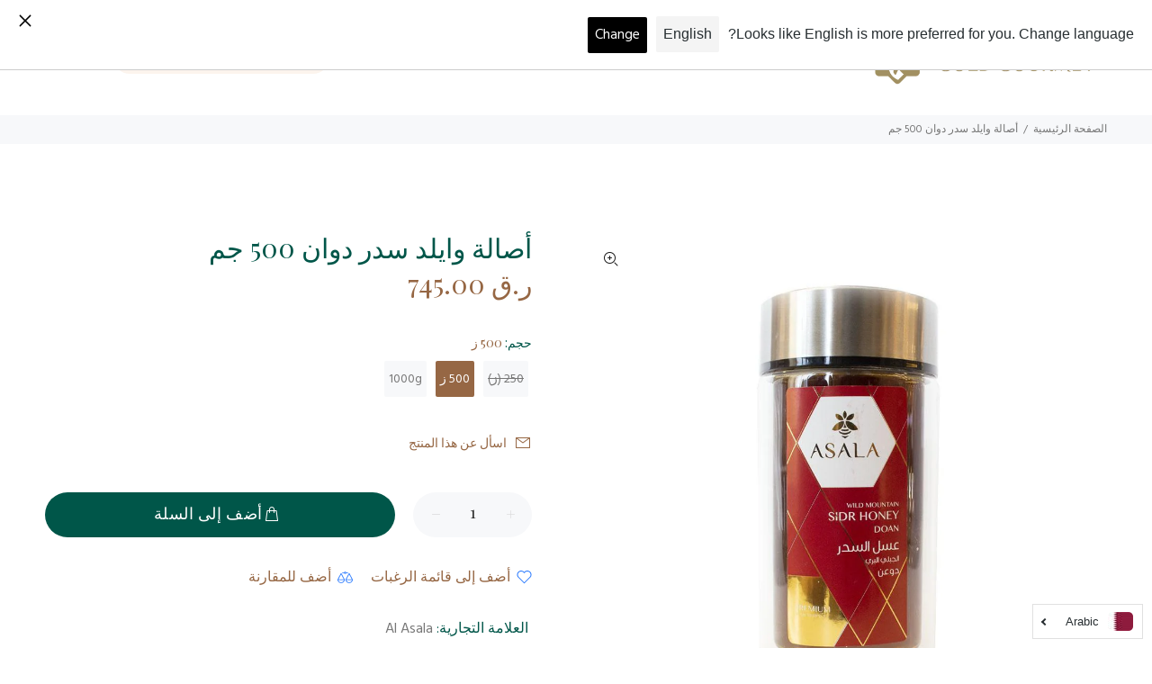

--- FILE ---
content_type: text/html; charset=utf-8
request_url: https://goldgourmet.qa/ar/products/al-asala-wild-sidr-doan
body_size: 30191
content:
<!doctype html>
<!--[if IE 9]> <html class="ie9 no-js" lang="ar" dir="rtl"> <![endif]-->
<!--[if (gt IE 9)|!(IE)]><!--> <html class="no-js" lang="ar" dir="rtl"> <!--<![endif]-->
<head><!-- /snippets/ls-head.liquid -->
<!-- /snippets/ls-sdk.liquid -->
<script type="text/javascript">
  window.LangShopConfig = {
    "currentLanguage": "ar",
    "currentCurrency": "qar",
    "currentCountry": "QA",
    "shopifyLocales":[{"code":"en","rootUrl":"\/"},{"code":"ar","rootUrl":"\/ar"}    ]
,"shopifyCurrencies": ["QAR"],
    "originalLanguage":{"code":"en","title":"English","icon":null,"published":true},
    "targetLanguages":[{"code":"ar","title":"Arabic","icon":"https:\/\/cdn.shopify.com\/s\/files\/1\/0561\/1929\/6164\/files\/qatar-flag_28x21_crop_center_2x_d5041bd5-12f8-428f-b809-76be0cc750e0.jpg?v=1619590701","published":true}],
    "languagesSwitchers":[{"id":40327669,"title":null,"type":"dropdown","status":"published","display":"all","position":"bottom-right","offset":"10px","shortTitles":false,"isolateStyles":true,"icons":"rounded","sprite":"flags","defaultStyles":true,"devices":{"mobile":{"visible":true,"minWidth":null,"maxWidth":{"value":480,"dimension":"px"}},"tablet":{"visible":true,"minWidth":{"value":481,"dimension":"px"},"maxWidth":{"value":1023,"dimension":"px"}},"desktop":{"visible":true,"minWidth":{"value":1024,"dimension":"px"},"maxWidth":null}},"styles":{"dropdown":{"activeContainer":{"padding":{"top":{"value":8,"dimension":"px"},"right":{"value":10,"dimension":"px"},"bottom":{"value":8,"dimension":"px"},"left":{"value":10,"dimension":"px"}},"background":"rgba(255,255,255,.95)","borderRadius":{"topLeft":{"value":0,"dimension":"px"},"topRight":{"value":0,"dimension":"px"},"bottomLeft":{"value":0,"dimension":"px"},"bottomRight":{"value":0,"dimension":"px"}},"borderTop":{"color":"rgba(224, 224, 224, 1)","style":"solid","width":{"value":1,"dimension":"px"}},"borderRight":{"color":"rgba(224, 224, 224, 1)","style":"solid","width":{"value":1,"dimension":"px"}},"borderBottom":{"color":"rgba(224, 224, 224, 1)","style":"solid","width":{"value":1,"dimension":"px"}},"borderLeft":{"color":"rgba(224, 224, 224, 1)","style":"solid","width":{"value":1,"dimension":"px"}}},"activeContainerHovered":null,"activeItem":{"fontSize":{"value":13,"dimension":"px"},"fontFamily":"Open Sans","color":"rgba(39, 46, 49, 1)"},"activeItemHovered":null,"activeItemIcon":{"offset":{"value":10,"dimension":"px"},"position":"left"},"dropdownContainer":{"animation":"sliding","background":"rgba(255,255,255,.95)","borderRadius":{"topLeft":{"value":0,"dimension":"px"},"topRight":{"value":0,"dimension":"px"},"bottomLeft":{"value":0,"dimension":"px"},"bottomRight":{"value":0,"dimension":"px"}},"borderTop":{"color":"rgba(224, 224, 224, 1)","style":"solid","width":{"value":1,"dimension":"px"}},"borderRight":{"color":"rgba(224, 224, 224, 1)","style":"solid","width":{"value":1,"dimension":"px"}},"borderBottom":{"color":"rgba(224, 224, 224, 1)","style":"solid","width":{"value":1,"dimension":"px"}},"borderLeft":{"color":"rgba(224, 224, 224, 1)","style":"solid","width":{"value":1,"dimension":"px"}},"padding":{"top":{"value":0,"dimension":"px"},"right":{"value":0,"dimension":"px"},"bottom":{"value":0,"dimension":"px"},"left":{"value":0,"dimension":"px"}}},"dropdownContainerHovered":null,"dropdownItem":{"padding":{"top":{"value":8,"dimension":"px"},"right":{"value":10,"dimension":"px"},"bottom":{"value":8,"dimension":"px"},"left":{"value":10,"dimension":"px"}},"fontSize":{"value":13,"dimension":"px"},"fontFamily":"Open Sans","color":"rgba(39, 46, 49, 1)"},"dropdownItemHovered":{"color":"rgba(27, 160, 227, 1)"},"dropdownItemIcon":{"position":"left","offset":{"value":10,"dimension":"px"}},"arrow":{"color":"rgba(39, 46, 49, 1)","position":"right","offset":{"value":20,"dimension":"px"},"size":{"value":6,"dimension":"px"}}},"inline":{"container":{"background":"rgba(255,255,255,.95)","borderRadius":{"topLeft":{"value":4,"dimension":"px"},"topRight":{"value":4,"dimension":"px"},"bottomLeft":{"value":4,"dimension":"px"},"bottomRight":{"value":4,"dimension":"px"}},"borderTop":{"color":"rgba(224, 224, 224, 1)","style":"solid","width":{"value":1,"dimension":"px"}},"borderRight":{"color":"rgba(224, 224, 224, 1)","style":"solid","width":{"value":1,"dimension":"px"}},"borderBottom":{"color":"rgba(224, 224, 224, 1)","style":"solid","width":{"value":1,"dimension":"px"}},"borderLeft":{"color":"rgba(224, 224, 224, 1)","style":"solid","width":{"value":1,"dimension":"px"}}},"containerHovered":null,"item":{"background":"transparent","padding":{"top":{"value":8,"dimension":"px"},"right":{"value":10,"dimension":"px"},"bottom":{"value":8,"dimension":"px"},"left":{"value":10,"dimension":"px"}},"fontSize":{"value":13,"dimension":"px"},"fontFamily":"Open Sans","color":"rgba(39, 46, 49, 1)"},"itemHovered":{"background":"rgba(245, 245, 245, 1)","color":"rgba(39, 46, 49, 1)"},"itemActive":{"background":"rgba(245, 245, 245, 1)","color":"rgba(27, 160, 227, 1)"},"itemIcon":{"position":"left","offset":{"value":10,"dimension":"px"}}},"ios":{"activeContainer":{"padding":{"top":{"value":0,"dimension":"px"},"right":{"value":0,"dimension":"px"},"bottom":{"value":0,"dimension":"px"},"left":{"value":0,"dimension":"px"}},"background":"rgba(255,255,255,.95)","borderRadius":{"topLeft":{"value":0,"dimension":"px"},"topRight":{"value":0,"dimension":"px"},"bottomLeft":{"value":0,"dimension":"px"},"bottomRight":{"value":0,"dimension":"px"}},"borderTop":{"color":"rgba(224, 224, 224, 1)","style":"solid","width":{"value":1,"dimension":"px"}},"borderRight":{"color":"rgba(224, 224, 224, 1)","style":"solid","width":{"value":1,"dimension":"px"}},"borderBottom":{"color":"rgba(224, 224, 224, 1)","style":"solid","width":{"value":1,"dimension":"px"}},"borderLeft":{"color":"rgba(224, 224, 224, 1)","style":"solid","width":{"value":1,"dimension":"px"}}},"activeContainerHovered":null,"activeItem":{"fontSize":{"value":13,"dimension":"px"},"fontFamily":"Open Sans","color":"rgba(39, 46, 49, 1)","padding":{"top":{"value":8,"dimension":"px"},"right":{"value":10,"dimension":"px"},"bottom":{"value":8,"dimension":"px"},"left":{"value":10,"dimension":"px"}}},"activeItemHovered":null,"activeItemIcon":{"position":"left","offset":{"value":10,"dimension":"px"}},"modalOverlay":{"background":"rgba(0, 0, 0, 0.7)"},"wheelButtonsContainer":{"background":"rgba(255, 255, 255, 1)","padding":{"top":{"value":8,"dimension":"px"},"right":{"value":10,"dimension":"px"},"bottom":{"value":8,"dimension":"px"},"left":{"value":10,"dimension":"px"}},"borderTop":{"color":"rgba(224, 224, 224, 1)","style":"solid","width":{"value":0,"dimension":"px"}},"borderRight":{"color":"rgba(224, 224, 224, 1)","style":"solid","width":{"value":0,"dimension":"px"}},"borderBottom":{"color":"rgba(224, 224, 224, 1)","style":"solid","width":{"value":1,"dimension":"px"}},"borderLeft":{"color":"rgba(224, 224, 224, 1)","style":"solid","width":{"value":0,"dimension":"px"}}},"wheelCloseButton":{"fontSize":{"value":14,"dimension":"px"},"fontFamily":"Open Sans","color":"rgba(39, 46, 49, 1)","fontWeight":"bold"},"wheelCloseButtonHover":null,"wheelSubmitButton":{"fontSize":{"value":14,"dimension":"px"},"fontFamily":"Open Sans","color":"rgba(39, 46, 49, 1)","fontWeight":"bold"},"wheelSubmitButtonHover":null,"wheelPanelContainer":{"background":"rgba(255, 255, 255, 1)"},"wheelLine":{"borderTop":{"color":"rgba(224, 224, 224, 1)","style":"solid","width":{"value":1,"dimension":"px"}},"borderRight":{"color":"rgba(224, 224, 224, 1)","style":"solid","width":{"value":0,"dimension":"px"}},"borderBottom":{"color":"rgba(224, 224, 224, 1)","style":"solid","width":{"value":1,"dimension":"px"}},"borderLeft":{"color":"rgba(224, 224, 224, 1)","style":"solid","width":{"value":0,"dimension":"px"}}},"wheelItem":{"background":"transparent","padding":{"top":{"value":8,"dimension":"px"},"right":{"value":10,"dimension":"px"},"bottom":{"value":8,"dimension":"px"},"left":{"value":10,"dimension":"px"}},"fontSize":{"value":13,"dimension":"px"},"fontFamily":"Open Sans","color":"rgba(39, 46, 49, 1)","justifyContent":"flex-start"},"wheelItemIcon":{"position":"left","offset":{"value":10,"dimension":"px"}}},"modal":{"activeContainer":{"padding":{"top":{"value":0,"dimension":"px"},"right":{"value":0,"dimension":"px"},"bottom":{"value":0,"dimension":"px"},"left":{"value":0,"dimension":"px"}},"background":"rgba(255,255,255,.95)","borderRadius":{"topLeft":{"value":0,"dimension":"px"},"topRight":{"value":0,"dimension":"px"},"bottomLeft":{"value":0,"dimension":"px"},"bottomRight":{"value":0,"dimension":"px"}},"borderTop":{"color":"rgba(224, 224, 224, 1)","style":"solid","width":{"value":1,"dimension":"px"}},"borderRight":{"color":"rgba(224, 224, 224, 1)","style":"solid","width":{"value":1,"dimension":"px"}},"borderBottom":{"color":"rgba(224, 224, 224, 1)","style":"solid","width":{"value":1,"dimension":"px"}},"borderLeft":{"color":"rgba(224, 224, 224, 1)","style":"solid","width":{"value":1,"dimension":"px"}}},"activeContainerHovered":null,"activeItem":{"fontSize":{"value":13,"dimension":"px"},"fontFamily":"Open Sans","color":"rgba(39, 46, 49, 1)","padding":{"top":{"value":8,"dimension":"px"},"right":{"value":10,"dimension":"px"},"bottom":{"value":8,"dimension":"px"},"left":{"value":10,"dimension":"px"}}},"activeItemHovered":null,"activeItemIcon":{"position":"left","offset":{"value":10,"dimension":"px"}},"modalOverlay":{"background":"rgba(0, 0, 0, 0.7)"},"modalContent":{"animation":"sliding-down","background":"rgba(255, 255, 255, 1)","maxHeight":{"value":80,"dimension":"vh"},"maxWidth":{"value":80,"dimension":"vw"},"width":{"value":320,"dimension":"px"}},"modalContentHover":null,"modalItem":{"reverseElements":true,"fontSize":{"value":11,"dimension":"px"},"fontFamily":"Open Sans","color":"rgba(102, 102, 102, 1)","textTransform":"uppercase","fontWeight":"bold","justifyContent":"space-between","letterSpacing":{"value":3,"dimension":"px"},"padding":{"top":{"value":20,"dimension":"px"},"right":{"value":26,"dimension":"px"},"bottom":{"value":20,"dimension":"px"},"left":{"value":26,"dimension":"px"}}},"modalItemIcon":{"offset":{"value":20,"dimension":"px"}},"modalItemRadio":{"size":{"value":20,"dimension":"px"},"offset":{"value":20,"dimension":"px"},"color":"rgba(193, 202, 202, 1)"},"modalItemHovered":{"background":"rgba(255, 103, 99, 0.5)","color":"rgba(254, 236, 233, 1)"},"modalItemHoveredRadio":{"size":{"value":20,"dimension":"px"},"offset":{"value":20,"dimension":"px"},"color":"rgba(254, 236, 233, 1)"},"modalActiveItem":{"fontSize":{"value":15,"dimension":"px"},"color":"rgba(254, 236, 233, 1)","background":"rgba(255, 103, 99, 1)"},"modalActiveItemRadio":{"size":{"value":24,"dimension":"px"},"offset":{"value":18,"dimension":"px"},"color":"rgba(255, 255, 255, 1)"},"modalActiveItemHovered":null,"modalActiveItemHoveredRadio":null},"select":{"container":{"background":"rgba(255,255,255, 1)","borderRadius":{"topLeft":{"value":4,"dimension":"px"},"topRight":{"value":4,"dimension":"px"},"bottomLeft":{"value":4,"dimension":"px"},"bottomRight":{"value":4,"dimension":"px"}},"borderTop":{"color":"rgba(204, 204, 204, 1)","style":"solid","width":{"value":1,"dimension":"px"}},"borderRight":{"color":"rgba(204, 204, 204, 1)","style":"solid","width":{"value":1,"dimension":"px"}},"borderBottom":{"color":"rgba(204, 204, 204, 1)","style":"solid","width":{"value":1,"dimension":"px"}},"borderLeft":{"color":"rgba(204, 204, 204, 1)","style":"solid","width":{"value":1,"dimension":"px"}}},"text":{"padding":{"top":{"value":5,"dimension":"px"},"right":{"value":8,"dimension":"px"},"bottom":{"value":5,"dimension":"px"},"left":{"value":8,"dimension":"px"}},"fontSize":{"value":13,"dimension":"px"},"fontFamily":"Open Sans","color":"rgba(39, 46, 49, 1)"}}}},{"id":8781352984,"title":null,"type":"inline","status":"disabled","display":"all","position":"bottom-right","offset":"10px 10px","shortTitles":true,"isolateStyles":true,"icons":"rounded","sprite":"flags","defaultStyles":true,"devices":{"mobile":{"visible":true,"minWidth":null,"maxWidth":{"value":480,"dimension":"px"}},"tablet":{"visible":true,"minWidth":{"value":481,"dimension":"px"},"maxWidth":{"value":1023,"dimension":"px"}},"desktop":{"visible":true,"minWidth":{"value":1024,"dimension":"px"},"maxWidth":null}},"styles":{"dropdown":{"activeContainer":{"padding":{"top":{"value":8,"dimension":"px"},"right":{"value":10,"dimension":"px"},"bottom":{"value":8,"dimension":"px"},"left":{"value":10,"dimension":"px"}},"background":"rgba(255,255,255,0.95)","borderRadius":{"topLeft":{"value":0,"dimension":"px"},"topRight":{"value":0,"dimension":"px"},"bottomLeft":{"value":0,"dimension":"px"},"bottomRight":{"value":0,"dimension":"px"}},"borderTop":{"color":"rgba(224, 224, 224, 1)","style":"solid","width":{"value":1,"dimension":"px"}},"borderRight":{"color":"rgba(224, 224, 224, 1)","style":"solid","width":{"value":1,"dimension":"px"}},"borderBottom":{"color":"rgba(224, 224, 224, 1)","style":"solid","width":{"value":1,"dimension":"px"}},"borderLeft":{"color":"rgba(224, 224, 224, 1)","style":"solid","width":{"value":1,"dimension":"px"}}},"activeContainerHovered":null,"activeItem":{"fontSize":{"value":13,"dimension":"px"},"fontFamily":"Open Sans","color":"rgba(39, 46, 49, 1)"},"activeItemHovered":null,"activeItemIcon":{"offset":{"value":10,"dimension":"px"},"position":"left"},"dropdownContainer":{"animation":"sliding","background":"rgba(255,255,255,0.95)","borderRadius":{"topLeft":{"value":0,"dimension":"px"},"topRight":{"value":0,"dimension":"px"},"bottomLeft":{"value":0,"dimension":"px"},"bottomRight":{"value":0,"dimension":"px"}},"borderTop":{"color":"rgba(224, 224, 224, 1)","style":"solid","width":{"value":1,"dimension":"px"}},"borderRight":{"color":"rgba(224, 224, 224, 1)","style":"solid","width":{"value":1,"dimension":"px"}},"borderBottom":{"color":"rgba(224, 224, 224, 1)","style":"solid","width":{"value":1,"dimension":"px"}},"borderLeft":{"color":"rgba(224, 224, 224, 1)","style":"solid","width":{"value":1,"dimension":"px"}},"padding":{"top":{"value":0,"dimension":"px"},"right":{"value":0,"dimension":"px"},"bottom":{"value":0,"dimension":"px"},"left":{"value":0,"dimension":"px"}}},"dropdownContainerHovered":null,"dropdownItem":{"padding":{"top":{"value":8,"dimension":"px"},"right":{"value":10,"dimension":"px"},"bottom":{"value":8,"dimension":"px"},"left":{"value":10,"dimension":"px"}},"fontSize":{"value":13,"dimension":"px"},"fontFamily":"Open Sans","color":"rgba(39, 46, 49, 1)"},"dropdownItemHovered":{"color":"rgba(27, 160, 227, 1)"},"dropdownItemIcon":{"position":"left","offset":{"value":10,"dimension":"px"}},"arrow":{"color":"rgba(39, 46, 49, 1)","position":"right","offset":{"value":20,"dimension":"px"},"size":{"value":6,"dimension":"px"}}},"inline":{"container":{"background":"rgba(255,255,255,0.95)","borderRadius":{"topLeft":{"value":4,"dimension":"px"},"topRight":{"value":4,"dimension":"px"},"bottomLeft":{"value":4,"dimension":"px"},"bottomRight":{"value":4,"dimension":"px"}},"borderTop":{"color":"rgba(224, 224, 224, 1)","style":"solid","width":{"value":1,"dimension":"px"}},"borderRight":{"color":"rgba(224, 224, 224, 1)","style":"solid","width":{"value":1,"dimension":"px"}},"borderBottom":{"color":"rgba(224, 224, 224, 1)","style":"solid","width":{"value":1,"dimension":"px"}},"borderLeft":{"color":"rgba(224, 224, 224, 1)","style":"solid","width":{"value":1,"dimension":"px"}}},"containerHovered":null,"item":{"background":"transparent","padding":{"top":{"value":8,"dimension":"px"},"right":{"value":10,"dimension":"px"},"bottom":{"value":8,"dimension":"px"},"left":{"value":10,"dimension":"px"}},"fontSize":{"value":13,"dimension":"px"},"fontFamily":"Open Sans","color":"rgba(39, 46, 49, 1)"},"itemHovered":{"background":"rgba(245, 245, 245, 1)","color":"rgba(39, 46, 49, 1)"},"itemActive":{"background":"rgba(245, 245, 245, 1)","color":"rgba(27, 160, 227, 1)"},"itemIcon":{"position":"left","offset":{"value":10,"dimension":"px"}}},"ios":{"activeContainer":{"padding":{"top":{"value":0,"dimension":"px"},"right":{"value":0,"dimension":"px"},"bottom":{"value":0,"dimension":"px"},"left":{"value":0,"dimension":"px"}},"background":"rgba(255,255,255,0.95)","borderRadius":{"topLeft":{"value":0,"dimension":"px"},"topRight":{"value":0,"dimension":"px"},"bottomLeft":{"value":0,"dimension":"px"},"bottomRight":{"value":0,"dimension":"px"}},"borderTop":{"color":"rgba(224, 224, 224, 1)","style":"solid","width":{"value":1,"dimension":"px"}},"borderRight":{"color":"rgba(224, 224, 224, 1)","style":"solid","width":{"value":1,"dimension":"px"}},"borderBottom":{"color":"rgba(224, 224, 224, 1)","style":"solid","width":{"value":1,"dimension":"px"}},"borderLeft":{"color":"rgba(224, 224, 224, 1)","style":"solid","width":{"value":1,"dimension":"px"}}},"activeContainerHovered":null,"activeItem":{"fontSize":{"value":13,"dimension":"px"},"fontFamily":"Open Sans","color":"rgba(39, 46, 49, 1)","padding":{"top":{"value":8,"dimension":"px"},"right":{"value":10,"dimension":"px"},"bottom":{"value":8,"dimension":"px"},"left":{"value":10,"dimension":"px"}}},"activeItemHovered":null,"activeItemIcon":{"position":"left","offset":{"value":10,"dimension":"px"}},"modalOverlay":{"background":"rgba(0, 0, 0, 0.7)"},"wheelButtonsContainer":{"background":"rgba(255, 255, 255, 1)","padding":{"top":{"value":8,"dimension":"px"},"right":{"value":10,"dimension":"px"},"bottom":{"value":8,"dimension":"px"},"left":{"value":10,"dimension":"px"}},"borderTop":{"color":"rgba(224, 224, 224, 1)","style":"solid","width":{"value":0,"dimension":"px"}},"borderRight":{"color":"rgba(224, 224, 224, 1)","style":"solid","width":{"value":0,"dimension":"px"}},"borderBottom":{"color":"rgba(224, 224, 224, 1)","style":"solid","width":{"value":1,"dimension":"px"}},"borderLeft":{"color":"rgba(224, 224, 224, 1)","style":"solid","width":{"value":0,"dimension":"px"}}},"wheelCloseButton":{"fontSize":{"value":14,"dimension":"px"},"fontFamily":"Open Sans","color":"rgba(39, 46, 49, 1)","fontWeight":"bold"},"wheelCloseButtonHover":null,"wheelSubmitButton":{"fontSize":{"value":14,"dimension":"px"},"fontFamily":"Open Sans","color":"rgba(39, 46, 49, 1)","fontWeight":"bold"},"wheelSubmitButtonHover":null,"wheelPanelContainer":{"background":"rgba(255, 255, 255, 1)"},"wheelLine":{"borderTop":{"color":"rgba(224, 224, 224, 1)","style":"solid","width":{"value":1,"dimension":"px"}},"borderRight":{"color":"rgba(224, 224, 224, 1)","style":"solid","width":{"value":0,"dimension":"px"}},"borderBottom":{"color":"rgba(224, 224, 224, 1)","style":"solid","width":{"value":1,"dimension":"px"}},"borderLeft":{"color":"rgba(224, 224, 224, 1)","style":"solid","width":{"value":0,"dimension":"px"}}},"wheelItem":{"background":"transparent","padding":{"top":{"value":8,"dimension":"px"},"right":{"value":10,"dimension":"px"},"bottom":{"value":8,"dimension":"px"},"left":{"value":10,"dimension":"px"}},"fontSize":{"value":13,"dimension":"px"},"fontFamily":"Open Sans","color":"rgba(39, 46, 49, 1)","justifyContent":"flex-start"},"wheelItemIcon":{"position":"left","offset":{"value":10,"dimension":"px"}}},"modal":{"activeContainer":{"padding":{"top":{"value":0,"dimension":"px"},"right":{"value":0,"dimension":"px"},"bottom":{"value":0,"dimension":"px"},"left":{"value":0,"dimension":"px"}},"background":"rgba(255,255,255,0.95)","borderRadius":{"topLeft":{"value":0,"dimension":"px"},"topRight":{"value":0,"dimension":"px"},"bottomLeft":{"value":0,"dimension":"px"},"bottomRight":{"value":0,"dimension":"px"}},"borderTop":{"color":"rgba(224, 224, 224, 1)","style":"solid","width":{"value":1,"dimension":"px"}},"borderRight":{"color":"rgba(224, 224, 224, 1)","style":"solid","width":{"value":1,"dimension":"px"}},"borderBottom":{"color":"rgba(224, 224, 224, 1)","style":"solid","width":{"value":1,"dimension":"px"}},"borderLeft":{"color":"rgba(224, 224, 224, 1)","style":"solid","width":{"value":1,"dimension":"px"}}},"activeContainerHovered":null,"activeItem":{"fontSize":{"value":13,"dimension":"px"},"fontFamily":"Open Sans","color":"rgba(39, 46, 49, 1)","padding":{"top":{"value":8,"dimension":"px"},"right":{"value":10,"dimension":"px"},"bottom":{"value":8,"dimension":"px"},"left":{"value":10,"dimension":"px"}}},"activeItemHovered":null,"activeItemIcon":{"position":"left","offset":{"value":10,"dimension":"px"}},"modalOverlay":{"background":"rgba(0, 0, 0, 0.7)"},"modalContent":{"animation":"sliding-down","background":"rgba(255, 255, 255, 1)","maxHeight":{"value":80,"dimension":"vh"},"maxWidth":{"value":80,"dimension":"vw"},"width":{"value":320,"dimension":"px"}},"modalContentHover":null,"modalItem":{"reverseElements":true,"fontSize":{"value":11,"dimension":"px"},"fontFamily":"Open Sans","color":"rgba(102, 102, 102, 1)","textTransform":"uppercase","fontWeight":"bold","justifyContent":"space-between","letterSpacing":{"value":3,"dimension":"px"},"padding":{"top":{"value":20,"dimension":"px"},"right":{"value":26,"dimension":"px"},"bottom":{"value":20,"dimension":"px"},"left":{"value":26,"dimension":"px"}}},"modalItemIcon":{"offset":{"value":20,"dimension":"px"}},"modalItemRadio":{"size":{"value":20,"dimension":"px"},"offset":{"value":20,"dimension":"px"},"color":"rgba(193, 202, 202, 1)"},"modalItemHovered":{"background":"rgba(255, 103, 99, 0.5)","color":"rgba(254, 236, 233, 1)"},"modalItemHoveredRadio":{"size":{"value":20,"dimension":"px"},"offset":{"value":20,"dimension":"px"},"color":"rgba(254, 236, 233, 1)"},"modalActiveItem":{"fontSize":{"value":15,"dimension":"px"},"color":"rgba(254, 236, 233, 1)","background":"rgba(255, 103, 99, 1)"},"modalActiveItemRadio":{"size":{"value":24,"dimension":"px"},"offset":{"value":18,"dimension":"px"},"color":"rgba(255, 255, 255, 1)"},"modalActiveItemHovered":null,"modalActiveItemHoveredRadio":null},"select":{"container":{"background":"rgba(255,255,255, 1)","borderRadius":{"topLeft":{"value":4,"dimension":"px"},"topRight":{"value":4,"dimension":"px"},"bottomLeft":{"value":4,"dimension":"px"},"bottomRight":{"value":4,"dimension":"px"}},"borderTop":{"color":"rgba(204, 204, 204, 1)","style":"solid","width":{"value":1,"dimension":"px"}},"borderRight":{"color":"rgba(204, 204, 204, 1)","style":"solid","width":{"value":1,"dimension":"px"}},"borderBottom":{"color":"rgba(204, 204, 204, 1)","style":"solid","width":{"value":1,"dimension":"px"}},"borderLeft":{"color":"rgba(204, 204, 204, 1)","style":"solid","width":{"value":1,"dimension":"px"}}},"text":{"padding":{"top":{"value":5,"dimension":"px"},"right":{"value":8,"dimension":"px"},"bottom":{"value":5,"dimension":"px"},"left":{"value":8,"dimension":"px"}},"fontSize":{"value":13,"dimension":"px"},"fontFamily":"Open Sans","color":"rgba(39, 46, 49, 1)","lineHeight":{"value":13,"dimension":"px"}}}}},{"id":6956709640,"title":null,"type":"dropdown","status":"disabled","display":"all","position":"bottom-right","offset":"10px 10px","shortTitles":true,"isolateStyles":true,"icons":"rounded","sprite":"flags","defaultStyles":true,"devices":{"mobile":{"visible":true,"minWidth":null,"maxWidth":{"value":480,"dimension":"px"}},"tablet":{"visible":true,"minWidth":{"value":481,"dimension":"px"},"maxWidth":{"value":1023,"dimension":"px"}},"desktop":{"visible":true,"minWidth":{"value":1024,"dimension":"px"},"maxWidth":null}},"styles":{"dropdown":{"activeContainer":{"padding":{"top":{"value":8,"dimension":"px"},"right":{"value":10,"dimension":"px"},"bottom":{"value":8,"dimension":"px"},"left":{"value":10,"dimension":"px"}},"background":"rgba(255,255,255,0.95)","borderRadius":{"topLeft":{"value":0,"dimension":"px"},"topRight":{"value":0,"dimension":"px"},"bottomLeft":{"value":0,"dimension":"px"},"bottomRight":{"value":0,"dimension":"px"}},"borderTop":{"color":"rgba(224, 224, 224, 1)","style":"solid","width":{"value":1,"dimension":"px"}},"borderRight":{"color":"rgba(224, 224, 224, 1)","style":"solid","width":{"value":1,"dimension":"px"}},"borderBottom":{"color":"rgba(224, 224, 224, 1)","style":"solid","width":{"value":1,"dimension":"px"}},"borderLeft":{"color":"rgba(224, 224, 224, 1)","style":"solid","width":{"value":1,"dimension":"px"}}},"activeContainerHovered":null,"activeItem":{"fontSize":{"value":13,"dimension":"px"},"fontFamily":"Open Sans","color":"rgba(39, 46, 49, 1)"},"activeItemHovered":null,"activeItemIcon":{"offset":{"value":10,"dimension":"px"},"position":"left"},"dropdownContainer":{"animation":"sliding","background":"rgba(255,255,255,0.95)","borderRadius":{"topLeft":{"value":0,"dimension":"px"},"topRight":{"value":0,"dimension":"px"},"bottomLeft":{"value":0,"dimension":"px"},"bottomRight":{"value":0,"dimension":"px"}},"borderTop":{"color":"rgba(224, 224, 224, 1)","style":"solid","width":{"value":1,"dimension":"px"}},"borderRight":{"color":"rgba(224, 224, 224, 1)","style":"solid","width":{"value":1,"dimension":"px"}},"borderBottom":{"color":"rgba(224, 224, 224, 1)","style":"solid","width":{"value":1,"dimension":"px"}},"borderLeft":{"color":"rgba(224, 224, 224, 1)","style":"solid","width":{"value":1,"dimension":"px"}},"padding":{"top":{"value":0,"dimension":"px"},"right":{"value":0,"dimension":"px"},"bottom":{"value":0,"dimension":"px"},"left":{"value":0,"dimension":"px"}}},"dropdownContainerHovered":null,"dropdownItem":{"padding":{"top":{"value":8,"dimension":"px"},"right":{"value":10,"dimension":"px"},"bottom":{"value":8,"dimension":"px"},"left":{"value":10,"dimension":"px"}},"fontSize":{"value":13,"dimension":"px"},"fontFamily":"Open Sans","color":"rgba(39, 46, 49, 1)"},"dropdownItemHovered":{"color":"rgba(27, 160, 227, 1)"},"dropdownItemIcon":{"position":"left","offset":{"value":10,"dimension":"px"}},"arrow":{"color":"rgba(39, 46, 49, 1)","position":"right","offset":{"value":20,"dimension":"px"},"size":{"value":6,"dimension":"px"}}},"inline":{"container":{"background":"rgba(255,255,255,0.95)","borderRadius":{"topLeft":{"value":4,"dimension":"px"},"topRight":{"value":4,"dimension":"px"},"bottomLeft":{"value":4,"dimension":"px"},"bottomRight":{"value":4,"dimension":"px"}},"borderTop":{"color":"rgba(224, 224, 224, 1)","style":"solid","width":{"value":1,"dimension":"px"}},"borderRight":{"color":"rgba(224, 224, 224, 1)","style":"solid","width":{"value":1,"dimension":"px"}},"borderBottom":{"color":"rgba(224, 224, 224, 1)","style":"solid","width":{"value":1,"dimension":"px"}},"borderLeft":{"color":"rgba(224, 224, 224, 1)","style":"solid","width":{"value":1,"dimension":"px"}}},"containerHovered":null,"item":{"background":"transparent","padding":{"top":{"value":8,"dimension":"px"},"right":{"value":10,"dimension":"px"},"bottom":{"value":8,"dimension":"px"},"left":{"value":10,"dimension":"px"}},"fontSize":{"value":13,"dimension":"px"},"fontFamily":"Open Sans","color":"rgba(39, 46, 49, 1)"},"itemHovered":{"background":"rgba(245, 245, 245, 1)","color":"rgba(39, 46, 49, 1)"},"itemActive":{"background":"rgba(245, 245, 245, 1)","color":"rgba(27, 160, 227, 1)"},"itemIcon":{"position":"left","offset":{"value":10,"dimension":"px"}}},"ios":{"activeContainer":{"padding":{"top":{"value":0,"dimension":"px"},"right":{"value":0,"dimension":"px"},"bottom":{"value":0,"dimension":"px"},"left":{"value":0,"dimension":"px"}},"background":"rgba(255,255,255,0.95)","borderRadius":{"topLeft":{"value":0,"dimension":"px"},"topRight":{"value":0,"dimension":"px"},"bottomLeft":{"value":0,"dimension":"px"},"bottomRight":{"value":0,"dimension":"px"}},"borderTop":{"color":"rgba(224, 224, 224, 1)","style":"solid","width":{"value":1,"dimension":"px"}},"borderRight":{"color":"rgba(224, 224, 224, 1)","style":"solid","width":{"value":1,"dimension":"px"}},"borderBottom":{"color":"rgba(224, 224, 224, 1)","style":"solid","width":{"value":1,"dimension":"px"}},"borderLeft":{"color":"rgba(224, 224, 224, 1)","style":"solid","width":{"value":1,"dimension":"px"}}},"activeContainerHovered":null,"activeItem":{"fontSize":{"value":13,"dimension":"px"},"fontFamily":"Open Sans","color":"rgba(39, 46, 49, 1)","padding":{"top":{"value":8,"dimension":"px"},"right":{"value":10,"dimension":"px"},"bottom":{"value":8,"dimension":"px"},"left":{"value":10,"dimension":"px"}}},"activeItemHovered":null,"activeItemIcon":{"position":"left","offset":{"value":10,"dimension":"px"}},"modalOverlay":{"background":"rgba(0, 0, 0, 0.7)"},"wheelButtonsContainer":{"background":"rgba(255, 255, 255, 1)","padding":{"top":{"value":8,"dimension":"px"},"right":{"value":10,"dimension":"px"},"bottom":{"value":8,"dimension":"px"},"left":{"value":10,"dimension":"px"}},"borderTop":{"color":"rgba(224, 224, 224, 1)","style":"solid","width":{"value":0,"dimension":"px"}},"borderRight":{"color":"rgba(224, 224, 224, 1)","style":"solid","width":{"value":0,"dimension":"px"}},"borderBottom":{"color":"rgba(224, 224, 224, 1)","style":"solid","width":{"value":1,"dimension":"px"}},"borderLeft":{"color":"rgba(224, 224, 224, 1)","style":"solid","width":{"value":0,"dimension":"px"}}},"wheelCloseButton":{"fontSize":{"value":14,"dimension":"px"},"fontFamily":"Open Sans","color":"rgba(39, 46, 49, 1)","fontWeight":"bold"},"wheelCloseButtonHover":null,"wheelSubmitButton":{"fontSize":{"value":14,"dimension":"px"},"fontFamily":"Open Sans","color":"rgba(39, 46, 49, 1)","fontWeight":"bold"},"wheelSubmitButtonHover":null,"wheelPanelContainer":{"background":"rgba(255, 255, 255, 1)"},"wheelLine":{"borderTop":{"color":"rgba(224, 224, 224, 1)","style":"solid","width":{"value":1,"dimension":"px"}},"borderRight":{"color":"rgba(224, 224, 224, 1)","style":"solid","width":{"value":0,"dimension":"px"}},"borderBottom":{"color":"rgba(224, 224, 224, 1)","style":"solid","width":{"value":1,"dimension":"px"}},"borderLeft":{"color":"rgba(224, 224, 224, 1)","style":"solid","width":{"value":0,"dimension":"px"}}},"wheelItem":{"background":"transparent","padding":{"top":{"value":8,"dimension":"px"},"right":{"value":10,"dimension":"px"},"bottom":{"value":8,"dimension":"px"},"left":{"value":10,"dimension":"px"}},"fontSize":{"value":13,"dimension":"px"},"fontFamily":"Open Sans","color":"rgba(39, 46, 49, 1)","justifyContent":"flex-start"},"wheelItemIcon":{"position":"left","offset":{"value":10,"dimension":"px"}}},"modal":{"activeContainer":{"padding":{"top":{"value":0,"dimension":"px"},"right":{"value":0,"dimension":"px"},"bottom":{"value":0,"dimension":"px"},"left":{"value":0,"dimension":"px"}},"background":"rgba(255,255,255,0.95)","borderRadius":{"topLeft":{"value":0,"dimension":"px"},"topRight":{"value":0,"dimension":"px"},"bottomLeft":{"value":0,"dimension":"px"},"bottomRight":{"value":0,"dimension":"px"}},"borderTop":{"color":"rgba(224, 224, 224, 1)","style":"solid","width":{"value":1,"dimension":"px"}},"borderRight":{"color":"rgba(224, 224, 224, 1)","style":"solid","width":{"value":1,"dimension":"px"}},"borderBottom":{"color":"rgba(224, 224, 224, 1)","style":"solid","width":{"value":1,"dimension":"px"}},"borderLeft":{"color":"rgba(224, 224, 224, 1)","style":"solid","width":{"value":1,"dimension":"px"}}},"activeContainerHovered":null,"activeItem":{"fontSize":{"value":13,"dimension":"px"},"fontFamily":"Open Sans","color":"rgba(39, 46, 49, 1)","padding":{"top":{"value":8,"dimension":"px"},"right":{"value":10,"dimension":"px"},"bottom":{"value":8,"dimension":"px"},"left":{"value":10,"dimension":"px"}}},"activeItemHovered":null,"activeItemIcon":{"position":"left","offset":{"value":10,"dimension":"px"}},"modalOverlay":{"background":"rgba(0, 0, 0, 0.7)"},"modalContent":{"animation":"sliding-down","background":"rgba(255, 255, 255, 1)","maxHeight":{"value":80,"dimension":"vh"},"maxWidth":{"value":80,"dimension":"vw"},"width":{"value":320,"dimension":"px"}},"modalContentHover":null,"modalItem":{"reverseElements":true,"fontSize":{"value":11,"dimension":"px"},"fontFamily":"Open Sans","color":"rgba(102, 102, 102, 1)","textTransform":"uppercase","fontWeight":"bold","justifyContent":"space-between","letterSpacing":{"value":3,"dimension":"px"},"padding":{"top":{"value":20,"dimension":"px"},"right":{"value":26,"dimension":"px"},"bottom":{"value":20,"dimension":"px"},"left":{"value":26,"dimension":"px"}}},"modalItemIcon":{"offset":{"value":20,"dimension":"px"}},"modalItemRadio":{"size":{"value":20,"dimension":"px"},"offset":{"value":20,"dimension":"px"},"color":"rgba(193, 202, 202, 1)"},"modalItemHovered":{"background":"rgba(255, 103, 99, 0.5)","color":"rgba(254, 236, 233, 1)"},"modalItemHoveredRadio":{"size":{"value":20,"dimension":"px"},"offset":{"value":20,"dimension":"px"},"color":"rgba(254, 236, 233, 1)"},"modalActiveItem":{"fontSize":{"value":15,"dimension":"px"},"color":"rgba(254, 236, 233, 1)","background":"rgba(255, 103, 99, 1)"},"modalActiveItemRadio":{"size":{"value":24,"dimension":"px"},"offset":{"value":18,"dimension":"px"},"color":"rgba(255, 255, 255, 1)"},"modalActiveItemHovered":null,"modalActiveItemHoveredRadio":null},"select":{"container":{"background":"rgba(255,255,255, 1)","borderRadius":{"topLeft":{"value":4,"dimension":"px"},"topRight":{"value":4,"dimension":"px"},"bottomLeft":{"value":4,"dimension":"px"},"bottomRight":{"value":4,"dimension":"px"}},"borderTop":{"color":"rgba(204, 204, 204, 1)","style":"solid","width":{"value":1,"dimension":"px"}},"borderRight":{"color":"rgba(204, 204, 204, 1)","style":"solid","width":{"value":1,"dimension":"px"}},"borderBottom":{"color":"rgba(204, 204, 204, 1)","style":"solid","width":{"value":1,"dimension":"px"}},"borderLeft":{"color":"rgba(204, 204, 204, 1)","style":"solid","width":{"value":1,"dimension":"px"}}},"text":{"padding":{"top":{"value":5,"dimension":"px"},"right":{"value":8,"dimension":"px"},"bottom":{"value":5,"dimension":"px"},"left":{"value":8,"dimension":"px"}},"fontSize":{"value":13,"dimension":"px"},"fontFamily":"Open Sans","color":"rgba(39, 46, 49, 1)","lineHeight":{"value":13,"dimension":"px"}}}}}],
    "defaultCurrency":{"code":"qar","title":"Qatari Rial","icon":null,"rate":3.641,"formatWithCurrency":" {{amount}} QAR","formatWithoutCurrency":" {{amount}}"},
    "targetCurrencies":[],
    "currenciesSwitchers":[{"id":71173402,"title":null,"type":"dropdown","status":"admin-only","display":"all","position":"bottom-left","offset":"10px","shortTitles":false,"isolateStyles":true,"icons":"rounded","sprite":"flags","defaultStyles":true,"devices":{"mobile":{"visible":true,"minWidth":null,"maxWidth":{"value":480,"dimension":"px"}},"tablet":{"visible":true,"minWidth":{"value":481,"dimension":"px"},"maxWidth":{"value":1023,"dimension":"px"}},"desktop":{"visible":true,"minWidth":{"value":1024,"dimension":"px"},"maxWidth":null}},"styles":{"dropdown":{"activeContainer":{"padding":{"top":{"value":8,"dimension":"px"},"right":{"value":10,"dimension":"px"},"bottom":{"value":8,"dimension":"px"},"left":{"value":10,"dimension":"px"}},"background":"rgba(255,255,255,.95)","borderRadius":{"topLeft":{"value":0,"dimension":"px"},"topRight":{"value":0,"dimension":"px"},"bottomLeft":{"value":0,"dimension":"px"},"bottomRight":{"value":0,"dimension":"px"}},"borderTop":{"color":"rgba(224, 224, 224, 1)","style":"solid","width":{"value":1,"dimension":"px"}},"borderRight":{"color":"rgba(224, 224, 224, 1)","style":"solid","width":{"value":1,"dimension":"px"}},"borderBottom":{"color":"rgba(224, 224, 224, 1)","style":"solid","width":{"value":1,"dimension":"px"}},"borderLeft":{"color":"rgba(224, 224, 224, 1)","style":"solid","width":{"value":1,"dimension":"px"}}},"activeContainerHovered":null,"activeItem":{"fontSize":{"value":13,"dimension":"px"},"fontFamily":"Open Sans","color":"rgba(39, 46, 49, 1)"},"activeItemHovered":null,"activeItemIcon":{"offset":{"value":10,"dimension":"px"},"position":"left"},"dropdownContainer":{"animation":"sliding","background":"rgba(255,255,255,.95)","borderRadius":{"topLeft":{"value":0,"dimension":"px"},"topRight":{"value":0,"dimension":"px"},"bottomLeft":{"value":0,"dimension":"px"},"bottomRight":{"value":0,"dimension":"px"}},"borderTop":{"color":"rgba(224, 224, 224, 1)","style":"solid","width":{"value":1,"dimension":"px"}},"borderRight":{"color":"rgba(224, 224, 224, 1)","style":"solid","width":{"value":1,"dimension":"px"}},"borderBottom":{"color":"rgba(224, 224, 224, 1)","style":"solid","width":{"value":1,"dimension":"px"}},"borderLeft":{"color":"rgba(224, 224, 224, 1)","style":"solid","width":{"value":1,"dimension":"px"}},"padding":{"top":{"value":0,"dimension":"px"},"right":{"value":0,"dimension":"px"},"bottom":{"value":0,"dimension":"px"},"left":{"value":0,"dimension":"px"}}},"dropdownContainerHovered":null,"dropdownItem":{"padding":{"top":{"value":8,"dimension":"px"},"right":{"value":10,"dimension":"px"},"bottom":{"value":8,"dimension":"px"},"left":{"value":10,"dimension":"px"}},"fontSize":{"value":13,"dimension":"px"},"fontFamily":"Open Sans","color":"rgba(39, 46, 49, 1)"},"dropdownItemHovered":{"color":"rgba(27, 160, 227, 1)"},"dropdownItemIcon":{"position":"left","offset":{"value":10,"dimension":"px"}},"arrow":{"color":"rgba(39, 46, 49, 1)","position":"right","offset":{"value":20,"dimension":"px"},"size":{"value":6,"dimension":"px"}}},"inline":{"container":{"background":"rgba(255,255,255,.95)","borderRadius":{"topLeft":{"value":4,"dimension":"px"},"topRight":{"value":4,"dimension":"px"},"bottomLeft":{"value":4,"dimension":"px"},"bottomRight":{"value":4,"dimension":"px"}},"borderTop":{"color":"rgba(224, 224, 224, 1)","style":"solid","width":{"value":1,"dimension":"px"}},"borderRight":{"color":"rgba(224, 224, 224, 1)","style":"solid","width":{"value":1,"dimension":"px"}},"borderBottom":{"color":"rgba(224, 224, 224, 1)","style":"solid","width":{"value":1,"dimension":"px"}},"borderLeft":{"color":"rgba(224, 224, 224, 1)","style":"solid","width":{"value":1,"dimension":"px"}}},"containerHovered":null,"item":{"background":"transparent","padding":{"top":{"value":8,"dimension":"px"},"right":{"value":10,"dimension":"px"},"bottom":{"value":8,"dimension":"px"},"left":{"value":10,"dimension":"px"}},"fontSize":{"value":13,"dimension":"px"},"fontFamily":"Open Sans","color":"rgba(39, 46, 49, 1)"},"itemHovered":{"background":"rgba(245, 245, 245, 1)","color":"rgba(39, 46, 49, 1)"},"itemActive":{"background":"rgba(245, 245, 245, 1)","color":"rgba(27, 160, 227, 1)"},"itemIcon":{"position":"left","offset":{"value":10,"dimension":"px"}}},"ios":{"activeContainer":{"padding":{"top":{"value":0,"dimension":"px"},"right":{"value":0,"dimension":"px"},"bottom":{"value":0,"dimension":"px"},"left":{"value":0,"dimension":"px"}},"background":"rgba(255,255,255,.95)","borderRadius":{"topLeft":{"value":0,"dimension":"px"},"topRight":{"value":0,"dimension":"px"},"bottomLeft":{"value":0,"dimension":"px"},"bottomRight":{"value":0,"dimension":"px"}},"borderTop":{"color":"rgba(224, 224, 224, 1)","style":"solid","width":{"value":1,"dimension":"px"}},"borderRight":{"color":"rgba(224, 224, 224, 1)","style":"solid","width":{"value":1,"dimension":"px"}},"borderBottom":{"color":"rgba(224, 224, 224, 1)","style":"solid","width":{"value":1,"dimension":"px"}},"borderLeft":{"color":"rgba(224, 224, 224, 1)","style":"solid","width":{"value":1,"dimension":"px"}}},"activeContainerHovered":null,"activeItem":{"fontSize":{"value":13,"dimension":"px"},"fontFamily":"Open Sans","color":"rgba(39, 46, 49, 1)","padding":{"top":{"value":8,"dimension":"px"},"right":{"value":10,"dimension":"px"},"bottom":{"value":8,"dimension":"px"},"left":{"value":10,"dimension":"px"}}},"activeItemHovered":null,"activeItemIcon":{"position":"left","offset":{"value":10,"dimension":"px"}},"modalOverlay":{"background":"rgba(0, 0, 0, 0.7)"},"wheelButtonsContainer":{"background":"rgba(255, 255, 255, 1)","padding":{"top":{"value":8,"dimension":"px"},"right":{"value":10,"dimension":"px"},"bottom":{"value":8,"dimension":"px"},"left":{"value":10,"dimension":"px"}},"borderTop":{"color":"rgba(224, 224, 224, 1)","style":"solid","width":{"value":0,"dimension":"px"}},"borderRight":{"color":"rgba(224, 224, 224, 1)","style":"solid","width":{"value":0,"dimension":"px"}},"borderBottom":{"color":"rgba(224, 224, 224, 1)","style":"solid","width":{"value":1,"dimension":"px"}},"borderLeft":{"color":"rgba(224, 224, 224, 1)","style":"solid","width":{"value":0,"dimension":"px"}}},"wheelCloseButton":{"fontSize":{"value":14,"dimension":"px"},"fontFamily":"Open Sans","color":"rgba(39, 46, 49, 1)","fontWeight":"bold"},"wheelCloseButtonHover":null,"wheelSubmitButton":{"fontSize":{"value":14,"dimension":"px"},"fontFamily":"Open Sans","color":"rgba(39, 46, 49, 1)","fontWeight":"bold"},"wheelSubmitButtonHover":null,"wheelPanelContainer":{"background":"rgba(255, 255, 255, 1)"},"wheelLine":{"borderTop":{"color":"rgba(224, 224, 224, 1)","style":"solid","width":{"value":1,"dimension":"px"}},"borderRight":{"color":"rgba(224, 224, 224, 1)","style":"solid","width":{"value":0,"dimension":"px"}},"borderBottom":{"color":"rgba(224, 224, 224, 1)","style":"solid","width":{"value":1,"dimension":"px"}},"borderLeft":{"color":"rgba(224, 224, 224, 1)","style":"solid","width":{"value":0,"dimension":"px"}}},"wheelItem":{"background":"transparent","padding":{"top":{"value":8,"dimension":"px"},"right":{"value":10,"dimension":"px"},"bottom":{"value":8,"dimension":"px"},"left":{"value":10,"dimension":"px"}},"fontSize":{"value":13,"dimension":"px"},"fontFamily":"Open Sans","color":"rgba(39, 46, 49, 1)","justifyContent":"flex-start"},"wheelItemIcon":{"position":"left","offset":{"value":10,"dimension":"px"}}},"modal":{"activeContainer":{"padding":{"top":{"value":0,"dimension":"px"},"right":{"value":0,"dimension":"px"},"bottom":{"value":0,"dimension":"px"},"left":{"value":0,"dimension":"px"}},"background":"rgba(255,255,255,.95)","borderRadius":{"topLeft":{"value":0,"dimension":"px"},"topRight":{"value":0,"dimension":"px"},"bottomLeft":{"value":0,"dimension":"px"},"bottomRight":{"value":0,"dimension":"px"}},"borderTop":{"color":"rgba(224, 224, 224, 1)","style":"solid","width":{"value":1,"dimension":"px"}},"borderRight":{"color":"rgba(224, 224, 224, 1)","style":"solid","width":{"value":1,"dimension":"px"}},"borderBottom":{"color":"rgba(224, 224, 224, 1)","style":"solid","width":{"value":1,"dimension":"px"}},"borderLeft":{"color":"rgba(224, 224, 224, 1)","style":"solid","width":{"value":1,"dimension":"px"}}},"activeContainerHovered":null,"activeItem":{"fontSize":{"value":13,"dimension":"px"},"fontFamily":"Open Sans","color":"rgba(39, 46, 49, 1)","padding":{"top":{"value":8,"dimension":"px"},"right":{"value":10,"dimension":"px"},"bottom":{"value":8,"dimension":"px"},"left":{"value":10,"dimension":"px"}}},"activeItemHovered":null,"activeItemIcon":{"position":"left","offset":{"value":10,"dimension":"px"}},"modalOverlay":{"background":"rgba(0, 0, 0, 0.7)"},"modalContent":{"animation":"sliding-down","background":"rgba(255, 255, 255, 1)","maxHeight":{"value":80,"dimension":"vh"},"maxWidth":{"value":80,"dimension":"vw"},"width":{"value":320,"dimension":"px"}},"modalContentHover":null,"modalItem":{"reverseElements":true,"fontSize":{"value":11,"dimension":"px"},"fontFamily":"Open Sans","color":"rgba(102, 102, 102, 1)","textTransform":"uppercase","fontWeight":"bold","justifyContent":"space-between","letterSpacing":{"value":3,"dimension":"px"},"padding":{"top":{"value":20,"dimension":"px"},"right":{"value":26,"dimension":"px"},"bottom":{"value":20,"dimension":"px"},"left":{"value":26,"dimension":"px"}}},"modalItemIcon":{"offset":{"value":20,"dimension":"px"}},"modalItemRadio":{"size":{"value":20,"dimension":"px"},"offset":{"value":20,"dimension":"px"},"color":"rgba(193, 202, 202, 1)"},"modalItemHovered":{"background":"rgba(255, 103, 99, 0.5)","color":"rgba(254, 236, 233, 1)"},"modalItemHoveredRadio":{"size":{"value":20,"dimension":"px"},"offset":{"value":20,"dimension":"px"},"color":"rgba(254, 236, 233, 1)"},"modalActiveItem":{"fontSize":{"value":15,"dimension":"px"},"color":"rgba(254, 236, 233, 1)","background":"rgba(255, 103, 99, 1)"},"modalActiveItemRadio":{"size":{"value":24,"dimension":"px"},"offset":{"value":18,"dimension":"px"},"color":"rgba(255, 255, 255, 1)"},"modalActiveItemHovered":null,"modalActiveItemHoveredRadio":null},"select":{"container":{"background":"rgba(255,255,255, 1)","borderRadius":{"topLeft":{"value":4,"dimension":"px"},"topRight":{"value":4,"dimension":"px"},"bottomLeft":{"value":4,"dimension":"px"},"bottomRight":{"value":4,"dimension":"px"}},"borderTop":{"color":"rgba(204, 204, 204, 1)","style":"solid","width":{"value":1,"dimension":"px"}},"borderRight":{"color":"rgba(204, 204, 204, 1)","style":"solid","width":{"value":1,"dimension":"px"}},"borderBottom":{"color":"rgba(204, 204, 204, 1)","style":"solid","width":{"value":1,"dimension":"px"}},"borderLeft":{"color":"rgba(204, 204, 204, 1)","style":"solid","width":{"value":1,"dimension":"px"}}},"text":{"padding":{"top":{"value":5,"dimension":"px"},"right":{"value":8,"dimension":"px"},"bottom":{"value":5,"dimension":"px"},"left":{"value":8,"dimension":"px"}},"fontSize":{"value":13,"dimension":"px"},"fontFamily":"Open Sans","color":"rgba(39, 46, 49, 1)"}}}}],
    "languageDetection":"browser",
    "languagesCountries":[{"code":"en","countries":["as","ai","ag","ar","aw","au","bs","bd","bb","bz","bm","bw","br","io","bn","kh","cm","ca","ky","cx","cc","ck","cr","cy","dk","dm","et","fk","fj","gm","gh","gi","gr","gl","gd","gu","gg","gy","hk","is","in","id","ie","im","jm","je","ke","ki","kr","la","ls","lr","my","mv","mt","mh","mu","fm","mc","ms","na","nr","np","an","nz","ni","ng","nu","nf","mp","pk","pw","pa","pg","ph","pn","pr","rw","sh","kn","lc","vc","ws","sc","sl","sg","sb","za","gs","lk","sr","sz","tz","th","tl","tk","to","tt","tc","tv","ug","ua","gb","us","um","vu","vn","vg","vi","zm","zw","bq","ss","sx","cw"]},{"code":"ar","countries":["dz","bh","td","km","dj","eg","er","iq","il","jo","kw","lb","ly","mr","ma","om","ps","qa","sa","so","sd","sy","tn","ae","eh","ye"]}],
    "languagesBrowsers":[{"code":"en","browsers":["en"]},{"code":"ar","browsers":["ar"]}],
    "currencyDetection":"language",
    "currenciesLanguages":null,
    "currenciesCountries":null,
    "recommendationAlert":{"type":"banner","status":"published","isolateStyles":true,"styles":{"banner":{"bannerContainer":{"position":"top","spacing":10,"borderTop":{"color":"rgba(0,0,0,0.2)","style":"solid","width":{"value":0,"dimension":"px"}},"borderRadius":{"topLeft":{"value":0,"dimension":"px"},"topRight":{"value":0,"dimension":"px"},"bottomLeft":{"value":0,"dimension":"px"},"bottomRight":{"value":0,"dimension":"px"}},"borderRight":{"color":"rgba(0,0,0,0.2)","style":"solid","width":{"value":0,"dimension":"px"}},"borderBottom":{"color":"rgba(0,0,0,0.2)","style":"solid","width":{"value":1,"dimension":"px"}},"borderLeft":{"color":"rgba(0,0,0,0.2)","style":"solid","width":{"value":0,"dimension":"px"}},"padding":{"top":{"value":15,"dimension":"px"},"right":{"value":20,"dimension":"px"},"bottom":{"value":15,"dimension":"px"},"left":{"value":20,"dimension":"px"}},"background":"rgba(255, 255, 255, 1)"},"bannerMessage":{"fontSize":{"value":16,"dimension":"px"},"fontStyle":"normal","fontWeight":"normal","lineHeight":"1.5","color":"rgba(39, 46, 49, 1)"},"selectorContainer":{"background":"rgba(244,244,244, 1)","borderRadius":{"topLeft":{"value":2,"dimension":"px"},"topRight":{"value":2,"dimension":"px"},"bottomLeft":{"value":2,"dimension":"px"},"bottomRight":{"value":2,"dimension":"px"}},"borderTop":{"color":"rgba(204, 204, 204, 1)","style":"solid","width":{"value":0,"dimension":"px"}},"borderRight":{"color":"rgba(204, 204, 204, 1)","style":"solid","width":{"value":0,"dimension":"px"}},"borderBottom":{"color":"rgba(204, 204, 204, 1)","style":"solid","width":{"value":0,"dimension":"px"}},"borderLeft":{"color":"rgba(204, 204, 204, 1)","style":"solid","width":{"value":0,"dimension":"px"}}},"selectorContainerHovered":null,"selectorText":{"padding":{"top":{"value":8,"dimension":"px"},"right":{"value":8,"dimension":"px"},"bottom":{"value":8,"dimension":"px"},"left":{"value":8,"dimension":"px"}},"fontSize":{"value":16,"dimension":"px"},"fontFamily":"Open Sans","fontStyle":"normal","fontWeight":"normal","lineHeight":"1.5","color":"rgba(39, 46, 49, 1)"},"selectorTextHovered":null,"changeButton":{"borderTop":{"color":"transparent","style":"solid","width":{"value":0,"dimension":"px"}},"borderRight":{"color":"transparent","style":"solid","width":{"value":0,"dimension":"px"}},"borderBottom":{"color":"transparent","style":"solid","width":{"value":0,"dimension":"px"}},"borderLeft":{"color":"transparent","style":"solid","width":{"value":0,"dimension":"px"}},"fontSize":{"value":16,"dimension":"px"},"fontStyle":"normal","fontWeight":"normal","lineHeight":"1.5","borderRadius":{"topLeft":{"value":2,"dimension":"px"},"topRight":{"value":2,"dimension":"px"},"bottomLeft":{"value":2,"dimension":"px"},"bottomRight":{"value":2,"dimension":"px"}},"padding":{"top":{"value":8,"dimension":"px"},"right":{"value":8,"dimension":"px"},"bottom":{"value":8,"dimension":"px"},"left":{"value":8,"dimension":"px"}},"background":"rgba(0, 0, 0, 1)","color":"rgba(255, 255, 255, 1)"},"changeButtonHovered":null,"closeButton":{"alignSelf":"baseline","fontSize":{"value":16,"dimension":"px"},"color":"rgba(0, 0, 0, 1)"},"closeButtonHovered":null},"popup":{"popupContainer":{"maxWidth":{"value":30,"dimension":"rem"},"position":"bottom-left","spacing":10,"offset":{"value":1,"dimension":"em"},"borderTop":{"color":"rgba(0,0,0,0.2)","style":"solid","width":{"value":0,"dimension":"px"}},"borderRight":{"color":"rgba(0,0,0,0.2)","style":"solid","width":{"value":0,"dimension":"px"}},"borderBottom":{"color":"rgba(0,0,0,0.2)","style":"solid","width":{"value":1,"dimension":"px"}},"borderLeft":{"color":"rgba(0,0,0,0.2)","style":"solid","width":{"value":0,"dimension":"px"}},"borderRadius":{"topLeft":{"value":0,"dimension":"px"},"topRight":{"value":0,"dimension":"px"},"bottomLeft":{"value":0,"dimension":"px"},"bottomRight":{"value":0,"dimension":"px"}},"padding":{"top":{"value":15,"dimension":"px"},"right":{"value":20,"dimension":"px"},"bottom":{"value":15,"dimension":"px"},"left":{"value":20,"dimension":"px"}},"background":"rgba(255, 255, 255, 1)"},"popupMessage":{"fontSize":{"value":16,"dimension":"px"},"fontStyle":"normal","fontWeight":"normal","lineHeight":"1.5","color":"rgba(39, 46, 49, 1)"},"selectorContainer":{"background":"rgba(244,244,244, 1)","borderRadius":{"topLeft":{"value":2,"dimension":"px"},"topRight":{"value":2,"dimension":"px"},"bottomLeft":{"value":2,"dimension":"px"},"bottomRight":{"value":2,"dimension":"px"}},"borderTop":{"color":"rgba(204, 204, 204, 1)","style":"solid","width":{"value":0,"dimension":"px"}},"borderRight":{"color":"rgba(204, 204, 204, 1)","style":"solid","width":{"value":0,"dimension":"px"}},"borderBottom":{"color":"rgba(204, 204, 204, 1)","style":"solid","width":{"value":0,"dimension":"px"}},"borderLeft":{"color":"rgba(204, 204, 204, 1)","style":"solid","width":{"value":0,"dimension":"px"}}},"selectorContainerHovered":null,"selectorText":{"padding":{"top":{"value":8,"dimension":"px"},"right":{"value":8,"dimension":"px"},"bottom":{"value":8,"dimension":"px"},"left":{"value":8,"dimension":"px"}},"fontSize":{"value":16,"dimension":"px"},"fontFamily":"Open Sans","fontStyle":"normal","fontWeight":"normal","lineHeight":"1.5","color":"rgba(39, 46, 49, 1)"},"selectorTextHovered":null,"changeButton":{"borderTop":{"color":"transparent","style":"solid","width":{"value":0,"dimension":"px"}},"borderRight":{"color":"transparent","style":"solid","width":{"value":0,"dimension":"px"}},"borderBottom":{"color":"transparent","style":"solid","width":{"value":0,"dimension":"px"}},"borderLeft":{"color":"transparent","style":"solid","width":{"value":0,"dimension":"px"}},"fontSize":{"value":16,"dimension":"px"},"fontStyle":"normal","fontWeight":"normal","lineHeight":"1.5","borderRadius":{"topLeft":{"value":2,"dimension":"px"},"topRight":{"value":2,"dimension":"px"},"bottomLeft":{"value":2,"dimension":"px"},"bottomRight":{"value":2,"dimension":"px"}},"padding":{"top":{"value":8,"dimension":"px"},"right":{"value":8,"dimension":"px"},"bottom":{"value":8,"dimension":"px"},"left":{"value":8,"dimension":"px"}},"background":"rgba(0, 0, 0, 1)","color":"rgba(255, 255, 255, 1)"},"changeButtonHovered":null,"closeButton":{"alignSelf":"baseline","fontSize":{"value":16,"dimension":"px"},"color":"rgba(0, 0, 0, 1)"},"closeButtonHovered":null}}},
    "currencyInQueryParam":true,
    "allowAutomaticRedirects":false,
    "storeMoneyFormat": "\u003cspan class=money\u003e QAR \u003c\/span\u003e {{ amount }}",
    "storeMoneyWithCurrencyFormat": "ر.ق {{amount_with_comma_separator}}",
    "themeDynamics":[{"before":"\u003cspan class=\"money\"\u003e","search":" QAR ","replace":"ر.ق","after":"\u003c\/span\u003e"}],
    "dynamicThemeDomObserverInterval":0,
    "abilities":[{"id":1,"name":"use-analytics","expiresAt":null},{"id":2,"name":"use-agency-translation","expiresAt":null},{"id":3,"name":"use-free-translation","expiresAt":null},{"id":4,"name":"use-pro-translation","expiresAt":null},{"id":5,"name":"use-export-import","expiresAt":null},{"id":6,"name":"use-suggestions","expiresAt":null},{"id":7,"name":"use-revisions","expiresAt":null},{"id":8,"name":"use-mappings","expiresAt":null},{"id":9,"name":"use-dynamic-replacements","expiresAt":null},{"id":10,"name":"use-localized-theme","expiresAt":null},{"id":11,"name":"use-third-party-apps","expiresAt":null},{"id":12,"name":"use-translate-new-resources","expiresAt":null},{"id":13,"name":"use-selectors-customization","expiresAt":null},{"id":14,"name":"disable-branding","expiresAt":null},{"id":17,"name":"use-glossary","expiresAt":null}],
    "isAdmin":false,
    "isPreview":false,
    "i18n":{"en": {
            "recommendation_alert": {
                "currency_language_suggestion": "Looks like {{ language }} and {{ currency }} are more preferred for you. Change language and currency?",
                "language_suggestion": "Looks like {{ language }} is more preferred for you. Change language?",
                "currency_suggestion": "Looks like {{ currency }} is more preferred for you. Change currency?",
                "change": "Change"
            },
            "switchers": {
                "ios_switcher": {
                    "done": "Done",
                    "close": "Close"
                }
            },
            "languages": {"en": "English"
,"ar": "Arabic"

            },
            "currencies": {"qar": null}
        },"ar": {
            "recommendation_alert": {
                "currency_language_suggestion": null,
                "language_suggestion": null,
                "currency_suggestion": null,
                "change": null
            },
            "switchers": {
                "ios_switcher": {
                    "done": null,
                    "close": null
                }
            },
            "languages": {"ar": null

            },
            "currencies": {"qar": null}
        }}};
</script>
<script src="//goldgourmet.qa/cdn/shop/t/5/assets/ls-sdk.js?v=135610026742786222841622358353&proxy_prefix=/apps/langshop" defer></script><!-- Basic page needs ================================================== -->
  <meta charset="utf-8">
  <!--[if IE]><meta http-equiv="X-UA-Compatible" content="IE=edge,chrome=1"><![endif]-->
  <meta name="viewport" content="width=device-width,initial-scale=1">
  <meta name="theme-color" content="#966744">
  <meta name="keywords" content="Shopify قالب" />
  <meta name="author" content="P المواضيع">
  <link rel="canonical" href="https://goldgourmet.qa/ar/products/al-asala-wild-sidr-doan"><link rel="shortcut icon" href="//goldgourmet.qa/cdn/shop/files/favicon-gg_32x32.png?v=1757342522" type="image/png"><!-- Title and description ================================================== --><title>أصالة وايلد سدر دوان 500 جم
&ndash; GoldGourmet
</title><meta name="description" content="عسل سدر اليمن هو واحد من أعظم العسل في العالم. عسل السدر اليمني مطلوب بشدة بسبب مذاقه الفريد وفوائده الصحية العديدة كدواء طبيعي. منذ قرون كانوا يدركون الفوائد الصحية الرئيسية لعسل السدر وفي السنوات القليلة الماضية ازداد الطلب عليه بسرعة في الغرب ويعرف بالطب العضوي الطبيعي الشائع. عسل السدر اليمني هو مضاد حيوي معروف ومض"><!-- Social meta ================================================== --><!-- /snippets/social-meta-tags.liquid -->




<meta property="og:site_name" content="GoldGourmet">
<meta property="og:url" content="https://goldgourmet.qa/ar/products/al-asala-wild-sidr-doan">
<meta property="og:title" content="أصالة وايلد سدر دوان 500 جم">
<meta property="og:type" content="product">
<meta property="og:description" content="عسل سدر اليمن هو واحد من أعظم العسل في العالم. عسل السدر اليمني مطلوب بشدة بسبب مذاقه الفريد وفوائده الصحية العديدة كدواء طبيعي. منذ قرون كانوا يدركون الفوائد الصحية الرئيسية لعسل السدر وفي السنوات القليلة الماضية ازداد الطلب عليه بسرعة في الغرب ويعرف بالطب العضوي الطبيعي الشائع. عسل السدر اليمني هو مضاد حيوي معروف ومض">

  <meta property="og:price:amount" content="395.00">
  <meta property="og:price:currency" content="QAR">

<meta property="og:image" content="http://goldgourmet.qa/cdn/shop/products/ASL109HOY00055_1200x1200.jpg?v=1619346496">
<meta property="og:image:secure_url" content="https://goldgourmet.qa/cdn/shop/products/ASL109HOY00055_1200x1200.jpg?v=1619346496">


<meta name="twitter:card" content="summary_large_image">
<meta name="twitter:title" content="أصالة وايلد سدر دوان 500 جم">
<meta name="twitter:description" content="عسل سدر اليمن هو واحد من أعظم العسل في العالم. عسل السدر اليمني مطلوب بشدة بسبب مذاقه الفريد وفوائده الصحية العديدة كدواء طبيعي. منذ قرون كانوا يدركون الفوائد الصحية الرئيسية لعسل السدر وفي السنوات القليلة الماضية ازداد الطلب عليه بسرعة في الغرب ويعرف بالطب العضوي الطبيعي الشائع. عسل السدر اليمني هو مضاد حيوي معروف ومض">
<!-- Helpers ================================================== -->

  <!-- CSS ================================================== --><link href="https://fonts.googleapis.com/css?family=Playfair Display:100,200,300,400,500,600,700,800,900" rel="stylesheet" defer><link href="https://fonts.googleapis.com/css?family=Hind:100,200,300,400,500,600,700,800,900" rel="stylesheet" defer>
<link href="//goldgourmet.qa/cdn/shop/t/5/assets/theme.css?v=159491324004393523741759331928" rel="stylesheet" type="text/css" media="all" />


<link href="//goldgourmet.qa/cdn/shop/t/5/assets/style-rtl.css?v=73231806293694982081632052192" rel="stylesheet" type="text/css" media="all" />
<script src="//goldgourmet.qa/cdn/shop/t/5/assets/jquery.min.js?v=146653844047132007351621514501" defer="defer"></script><!-- Header hook for plugins ================================================== -->
  <script>window.performance && window.performance.mark && window.performance.mark('shopify.content_for_header.start');</script><meta name="facebook-domain-verification" content="lhbsaov8ir9ltvzsz1c63uoqrl7ird">
<meta name="facebook-domain-verification" content="f1edxco0ahoyiw2grgu6qv8ccqhqip">
<meta id="shopify-digital-wallet" name="shopify-digital-wallet" content="/56119296164/digital_wallets/dialog">
<link rel="alternate" hreflang="x-default" href="https://goldgourmet.qa/products/al-asala-wild-sidr-doan">
<link rel="alternate" hreflang="en" href="https://goldgourmet.qa/products/al-asala-wild-sidr-doan">
<link rel="alternate" hreflang="ar" href="https://goldgourmet.qa/ar/products/al-asala-wild-sidr-doan">
<link rel="alternate" type="application/json+oembed" href="https://goldgourmet.qa/ar/products/al-asala-wild-sidr-doan.oembed">
<script async="async" src="/checkouts/internal/preloads.js?locale=ar-QA"></script>
<script id="shopify-features" type="application/json">{"accessToken":"01adca598da807d552a35917e7857fbf","betas":["rich-media-storefront-analytics"],"domain":"goldgourmet.qa","predictiveSearch":true,"shopId":56119296164,"locale":"ar"}</script>
<script>var Shopify = Shopify || {};
Shopify.shop = "goldgourmet.myshopify.com";
Shopify.locale = "ar";
Shopify.currency = {"active":"QAR","rate":"1.0"};
Shopify.country = "QA";
Shopify.theme = {"name":"LangShop | wokiee-v-204","id":123031388324,"schema_name":"LangShop Theme","schema_version":"2.9.0","theme_store_id":null,"role":"main"};
Shopify.theme.handle = "null";
Shopify.theme.style = {"id":null,"handle":null};
Shopify.cdnHost = "goldgourmet.qa/cdn";
Shopify.routes = Shopify.routes || {};
Shopify.routes.root = "/ar/";</script>
<script type="module">!function(o){(o.Shopify=o.Shopify||{}).modules=!0}(window);</script>
<script>!function(o){function n(){var o=[];function n(){o.push(Array.prototype.slice.apply(arguments))}return n.q=o,n}var t=o.Shopify=o.Shopify||{};t.loadFeatures=n(),t.autoloadFeatures=n()}(window);</script>
<script id="shop-js-analytics" type="application/json">{"pageType":"product"}</script>
<script defer="defer" async type="module" src="//goldgourmet.qa/cdn/shopifycloud/shop-js/modules/v2/client.init-shop-cart-sync_BdyHc3Nr.en.esm.js"></script>
<script defer="defer" async type="module" src="//goldgourmet.qa/cdn/shopifycloud/shop-js/modules/v2/chunk.common_Daul8nwZ.esm.js"></script>
<script type="module">
  await import("//goldgourmet.qa/cdn/shopifycloud/shop-js/modules/v2/client.init-shop-cart-sync_BdyHc3Nr.en.esm.js");
await import("//goldgourmet.qa/cdn/shopifycloud/shop-js/modules/v2/chunk.common_Daul8nwZ.esm.js");

  window.Shopify.SignInWithShop?.initShopCartSync?.({"fedCMEnabled":true,"windoidEnabled":true});

</script>
<script>(function() {
  var isLoaded = false;
  function asyncLoad() {
    if (isLoaded) return;
    isLoaded = true;
    var urls = [];
    for (var i = 0; i < urls.length; i++) {
      var s = document.createElement('script');
      s.type = 'text/javascript';
      s.async = true;
      s.src = urls[i];
      var x = document.getElementsByTagName('script')[0];
      x.parentNode.insertBefore(s, x);
    }
  };
  if(window.attachEvent) {
    window.attachEvent('onload', asyncLoad);
  } else {
    window.addEventListener('load', asyncLoad, false);
  }
})();</script>
<script id="__st">var __st={"a":56119296164,"offset":10800,"reqid":"9d13275c-6b7f-4b6f-88fa-ca74591b24ab-1768991948","pageurl":"goldgourmet.qa\/ar\/products\/al-asala-wild-sidr-doan","u":"0c48a90a520c","p":"product","rtyp":"product","rid":6670234222756};</script>
<script>window.ShopifyPaypalV4VisibilityTracking = true;</script>
<script id="captcha-bootstrap">!function(){'use strict';const t='contact',e='account',n='new_comment',o=[[t,t],['blogs',n],['comments',n],[t,'customer']],c=[[e,'customer_login'],[e,'guest_login'],[e,'recover_customer_password'],[e,'create_customer']],r=t=>t.map((([t,e])=>`form[action*='/${t}']:not([data-nocaptcha='true']) input[name='form_type'][value='${e}']`)).join(','),a=t=>()=>t?[...document.querySelectorAll(t)].map((t=>t.form)):[];function s(){const t=[...o],e=r(t);return a(e)}const i='password',u='form_key',d=['recaptcha-v3-token','g-recaptcha-response','h-captcha-response',i],f=()=>{try{return window.sessionStorage}catch{return}},m='__shopify_v',_=t=>t.elements[u];function p(t,e,n=!1){try{const o=window.sessionStorage,c=JSON.parse(o.getItem(e)),{data:r}=function(t){const{data:e,action:n}=t;return t[m]||n?{data:e,action:n}:{data:t,action:n}}(c);for(const[e,n]of Object.entries(r))t.elements[e]&&(t.elements[e].value=n);n&&o.removeItem(e)}catch(o){console.error('form repopulation failed',{error:o})}}const l='form_type',E='cptcha';function T(t){t.dataset[E]=!0}const w=window,h=w.document,L='Shopify',v='ce_forms',y='captcha';let A=!1;((t,e)=>{const n=(g='f06e6c50-85a8-45c8-87d0-21a2b65856fe',I='https://cdn.shopify.com/shopifycloud/storefront-forms-hcaptcha/ce_storefront_forms_captcha_hcaptcha.v1.5.2.iife.js',D={infoText:'Protected by hCaptcha',privacyText:'Privacy',termsText:'Terms'},(t,e,n)=>{const o=w[L][v],c=o.bindForm;if(c)return c(t,g,e,D).then(n);var r;o.q.push([[t,g,e,D],n]),r=I,A||(h.body.append(Object.assign(h.createElement('script'),{id:'captcha-provider',async:!0,src:r})),A=!0)});var g,I,D;w[L]=w[L]||{},w[L][v]=w[L][v]||{},w[L][v].q=[],w[L][y]=w[L][y]||{},w[L][y].protect=function(t,e){n(t,void 0,e),T(t)},Object.freeze(w[L][y]),function(t,e,n,w,h,L){const[v,y,A,g]=function(t,e,n){const i=e?o:[],u=t?c:[],d=[...i,...u],f=r(d),m=r(i),_=r(d.filter((([t,e])=>n.includes(e))));return[a(f),a(m),a(_),s()]}(w,h,L),I=t=>{const e=t.target;return e instanceof HTMLFormElement?e:e&&e.form},D=t=>v().includes(t);t.addEventListener('submit',(t=>{const e=I(t);if(!e)return;const n=D(e)&&!e.dataset.hcaptchaBound&&!e.dataset.recaptchaBound,o=_(e),c=g().includes(e)&&(!o||!o.value);(n||c)&&t.preventDefault(),c&&!n&&(function(t){try{if(!f())return;!function(t){const e=f();if(!e)return;const n=_(t);if(!n)return;const o=n.value;o&&e.removeItem(o)}(t);const e=Array.from(Array(32),(()=>Math.random().toString(36)[2])).join('');!function(t,e){_(t)||t.append(Object.assign(document.createElement('input'),{type:'hidden',name:u})),t.elements[u].value=e}(t,e),function(t,e){const n=f();if(!n)return;const o=[...t.querySelectorAll(`input[type='${i}']`)].map((({name:t})=>t)),c=[...d,...o],r={};for(const[a,s]of new FormData(t).entries())c.includes(a)||(r[a]=s);n.setItem(e,JSON.stringify({[m]:1,action:t.action,data:r}))}(t,e)}catch(e){console.error('failed to persist form',e)}}(e),e.submit())}));const S=(t,e)=>{t&&!t.dataset[E]&&(n(t,e.some((e=>e===t))),T(t))};for(const o of['focusin','change'])t.addEventListener(o,(t=>{const e=I(t);D(e)&&S(e,y())}));const B=e.get('form_key'),M=e.get(l),P=B&&M;t.addEventListener('DOMContentLoaded',(()=>{const t=y();if(P)for(const e of t)e.elements[l].value===M&&p(e,B);[...new Set([...A(),...v().filter((t=>'true'===t.dataset.shopifyCaptcha))])].forEach((e=>S(e,t)))}))}(h,new URLSearchParams(w.location.search),n,t,e,['guest_login'])})(!0,!0)}();</script>
<script integrity="sha256-4kQ18oKyAcykRKYeNunJcIwy7WH5gtpwJnB7kiuLZ1E=" data-source-attribution="shopify.loadfeatures" defer="defer" src="//goldgourmet.qa/cdn/shopifycloud/storefront/assets/storefront/load_feature-a0a9edcb.js" crossorigin="anonymous"></script>
<script data-source-attribution="shopify.dynamic_checkout.dynamic.init">var Shopify=Shopify||{};Shopify.PaymentButton=Shopify.PaymentButton||{isStorefrontPortableWallets:!0,init:function(){window.Shopify.PaymentButton.init=function(){};var t=document.createElement("script");t.src="https://goldgourmet.qa/cdn/shopifycloud/portable-wallets/latest/portable-wallets.ar.js",t.type="module",document.head.appendChild(t)}};
</script>
<script data-source-attribution="shopify.dynamic_checkout.buyer_consent">
  function portableWalletsHideBuyerConsent(e){var t=document.getElementById("shopify-buyer-consent"),n=document.getElementById("shopify-subscription-policy-button");t&&n&&(t.classList.add("hidden"),t.setAttribute("aria-hidden","true"),n.removeEventListener("click",e))}function portableWalletsShowBuyerConsent(e){var t=document.getElementById("shopify-buyer-consent"),n=document.getElementById("shopify-subscription-policy-button");t&&n&&(t.classList.remove("hidden"),t.removeAttribute("aria-hidden"),n.addEventListener("click",e))}window.Shopify?.PaymentButton&&(window.Shopify.PaymentButton.hideBuyerConsent=portableWalletsHideBuyerConsent,window.Shopify.PaymentButton.showBuyerConsent=portableWalletsShowBuyerConsent);
</script>
<script data-source-attribution="shopify.dynamic_checkout.cart.bootstrap">document.addEventListener("DOMContentLoaded",(function(){function t(){return document.querySelector("shopify-accelerated-checkout-cart, shopify-accelerated-checkout")}if(t())Shopify.PaymentButton.init();else{new MutationObserver((function(e,n){t()&&(Shopify.PaymentButton.init(),n.disconnect())})).observe(document.body,{childList:!0,subtree:!0})}}));
</script>
<script id="sections-script" data-sections="promo-fixed" defer="defer" src="//goldgourmet.qa/cdn/shop/t/5/compiled_assets/scripts.js?v=798"></script>
<script>window.performance && window.performance.mark && window.performance.mark('shopify.content_for_header.end');</script>
  <!-- /Header hook for plugins ================================================== --><link href="https://monorail-edge.shopifysvc.com" rel="dns-prefetch">
<script>(function(){if ("sendBeacon" in navigator && "performance" in window) {try {var session_token_from_headers = performance.getEntriesByType('navigation')[0].serverTiming.find(x => x.name == '_s').description;} catch {var session_token_from_headers = undefined;}var session_cookie_matches = document.cookie.match(/_shopify_s=([^;]*)/);var session_token_from_cookie = session_cookie_matches && session_cookie_matches.length === 2 ? session_cookie_matches[1] : "";var session_token = session_token_from_headers || session_token_from_cookie || "";function handle_abandonment_event(e) {var entries = performance.getEntries().filter(function(entry) {return /monorail-edge.shopifysvc.com/.test(entry.name);});if (!window.abandonment_tracked && entries.length === 0) {window.abandonment_tracked = true;var currentMs = Date.now();var navigation_start = performance.timing.navigationStart;var payload = {shop_id: 56119296164,url: window.location.href,navigation_start,duration: currentMs - navigation_start,session_token,page_type: "product"};window.navigator.sendBeacon("https://monorail-edge.shopifysvc.com/v1/produce", JSON.stringify({schema_id: "online_store_buyer_site_abandonment/1.1",payload: payload,metadata: {event_created_at_ms: currentMs,event_sent_at_ms: currentMs}}));}}window.addEventListener('pagehide', handle_abandonment_event);}}());</script>
<script id="web-pixels-manager-setup">(function e(e,d,r,n,o){if(void 0===o&&(o={}),!Boolean(null===(a=null===(i=window.Shopify)||void 0===i?void 0:i.analytics)||void 0===a?void 0:a.replayQueue)){var i,a;window.Shopify=window.Shopify||{};var t=window.Shopify;t.analytics=t.analytics||{};var s=t.analytics;s.replayQueue=[],s.publish=function(e,d,r){return s.replayQueue.push([e,d,r]),!0};try{self.performance.mark("wpm:start")}catch(e){}var l=function(){var e={modern:/Edge?\/(1{2}[4-9]|1[2-9]\d|[2-9]\d{2}|\d{4,})\.\d+(\.\d+|)|Firefox\/(1{2}[4-9]|1[2-9]\d|[2-9]\d{2}|\d{4,})\.\d+(\.\d+|)|Chrom(ium|e)\/(9{2}|\d{3,})\.\d+(\.\d+|)|(Maci|X1{2}).+ Version\/(15\.\d+|(1[6-9]|[2-9]\d|\d{3,})\.\d+)([,.]\d+|)( \(\w+\)|)( Mobile\/\w+|) Safari\/|Chrome.+OPR\/(9{2}|\d{3,})\.\d+\.\d+|(CPU[ +]OS|iPhone[ +]OS|CPU[ +]iPhone|CPU IPhone OS|CPU iPad OS)[ +]+(15[._]\d+|(1[6-9]|[2-9]\d|\d{3,})[._]\d+)([._]\d+|)|Android:?[ /-](13[3-9]|1[4-9]\d|[2-9]\d{2}|\d{4,})(\.\d+|)(\.\d+|)|Android.+Firefox\/(13[5-9]|1[4-9]\d|[2-9]\d{2}|\d{4,})\.\d+(\.\d+|)|Android.+Chrom(ium|e)\/(13[3-9]|1[4-9]\d|[2-9]\d{2}|\d{4,})\.\d+(\.\d+|)|SamsungBrowser\/([2-9]\d|\d{3,})\.\d+/,legacy:/Edge?\/(1[6-9]|[2-9]\d|\d{3,})\.\d+(\.\d+|)|Firefox\/(5[4-9]|[6-9]\d|\d{3,})\.\d+(\.\d+|)|Chrom(ium|e)\/(5[1-9]|[6-9]\d|\d{3,})\.\d+(\.\d+|)([\d.]+$|.*Safari\/(?![\d.]+ Edge\/[\d.]+$))|(Maci|X1{2}).+ Version\/(10\.\d+|(1[1-9]|[2-9]\d|\d{3,})\.\d+)([,.]\d+|)( \(\w+\)|)( Mobile\/\w+|) Safari\/|Chrome.+OPR\/(3[89]|[4-9]\d|\d{3,})\.\d+\.\d+|(CPU[ +]OS|iPhone[ +]OS|CPU[ +]iPhone|CPU IPhone OS|CPU iPad OS)[ +]+(10[._]\d+|(1[1-9]|[2-9]\d|\d{3,})[._]\d+)([._]\d+|)|Android:?[ /-](13[3-9]|1[4-9]\d|[2-9]\d{2}|\d{4,})(\.\d+|)(\.\d+|)|Mobile Safari.+OPR\/([89]\d|\d{3,})\.\d+\.\d+|Android.+Firefox\/(13[5-9]|1[4-9]\d|[2-9]\d{2}|\d{4,})\.\d+(\.\d+|)|Android.+Chrom(ium|e)\/(13[3-9]|1[4-9]\d|[2-9]\d{2}|\d{4,})\.\d+(\.\d+|)|Android.+(UC? ?Browser|UCWEB|U3)[ /]?(15\.([5-9]|\d{2,})|(1[6-9]|[2-9]\d|\d{3,})\.\d+)\.\d+|SamsungBrowser\/(5\.\d+|([6-9]|\d{2,})\.\d+)|Android.+MQ{2}Browser\/(14(\.(9|\d{2,})|)|(1[5-9]|[2-9]\d|\d{3,})(\.\d+|))(\.\d+|)|K[Aa][Ii]OS\/(3\.\d+|([4-9]|\d{2,})\.\d+)(\.\d+|)/},d=e.modern,r=e.legacy,n=navigator.userAgent;return n.match(d)?"modern":n.match(r)?"legacy":"unknown"}(),u="modern"===l?"modern":"legacy",c=(null!=n?n:{modern:"",legacy:""})[u],f=function(e){return[e.baseUrl,"/wpm","/b",e.hashVersion,"modern"===e.buildTarget?"m":"l",".js"].join("")}({baseUrl:d,hashVersion:r,buildTarget:u}),m=function(e){var d=e.version,r=e.bundleTarget,n=e.surface,o=e.pageUrl,i=e.monorailEndpoint;return{emit:function(e){var a=e.status,t=e.errorMsg,s=(new Date).getTime(),l=JSON.stringify({metadata:{event_sent_at_ms:s},events:[{schema_id:"web_pixels_manager_load/3.1",payload:{version:d,bundle_target:r,page_url:o,status:a,surface:n,error_msg:t},metadata:{event_created_at_ms:s}}]});if(!i)return console&&console.warn&&console.warn("[Web Pixels Manager] No Monorail endpoint provided, skipping logging."),!1;try{return self.navigator.sendBeacon.bind(self.navigator)(i,l)}catch(e){}var u=new XMLHttpRequest;try{return u.open("POST",i,!0),u.setRequestHeader("Content-Type","text/plain"),u.send(l),!0}catch(e){return console&&console.warn&&console.warn("[Web Pixels Manager] Got an unhandled error while logging to Monorail."),!1}}}}({version:r,bundleTarget:l,surface:e.surface,pageUrl:self.location.href,monorailEndpoint:e.monorailEndpoint});try{o.browserTarget=l,function(e){var d=e.src,r=e.async,n=void 0===r||r,o=e.onload,i=e.onerror,a=e.sri,t=e.scriptDataAttributes,s=void 0===t?{}:t,l=document.createElement("script"),u=document.querySelector("head"),c=document.querySelector("body");if(l.async=n,l.src=d,a&&(l.integrity=a,l.crossOrigin="anonymous"),s)for(var f in s)if(Object.prototype.hasOwnProperty.call(s,f))try{l.dataset[f]=s[f]}catch(e){}if(o&&l.addEventListener("load",o),i&&l.addEventListener("error",i),u)u.appendChild(l);else{if(!c)throw new Error("Did not find a head or body element to append the script");c.appendChild(l)}}({src:f,async:!0,onload:function(){if(!function(){var e,d;return Boolean(null===(d=null===(e=window.Shopify)||void 0===e?void 0:e.analytics)||void 0===d?void 0:d.initialized)}()){var d=window.webPixelsManager.init(e)||void 0;if(d){var r=window.Shopify.analytics;r.replayQueue.forEach((function(e){var r=e[0],n=e[1],o=e[2];d.publishCustomEvent(r,n,o)})),r.replayQueue=[],r.publish=d.publishCustomEvent,r.visitor=d.visitor,r.initialized=!0}}},onerror:function(){return m.emit({status:"failed",errorMsg:"".concat(f," has failed to load")})},sri:function(e){var d=/^sha384-[A-Za-z0-9+/=]+$/;return"string"==typeof e&&d.test(e)}(c)?c:"",scriptDataAttributes:o}),m.emit({status:"loading"})}catch(e){m.emit({status:"failed",errorMsg:(null==e?void 0:e.message)||"Unknown error"})}}})({shopId: 56119296164,storefrontBaseUrl: "https://goldgourmet.qa",extensionsBaseUrl: "https://extensions.shopifycdn.com/cdn/shopifycloud/web-pixels-manager",monorailEndpoint: "https://monorail-edge.shopifysvc.com/unstable/produce_batch",surface: "storefront-renderer",enabledBetaFlags: ["2dca8a86"],webPixelsConfigList: [{"id":"230883492","configuration":"{\"pixel_id\":\"383688199922029\",\"pixel_type\":\"facebook_pixel\",\"metaapp_system_user_token\":\"-\"}","eventPayloadVersion":"v1","runtimeContext":"OPEN","scriptVersion":"ca16bc87fe92b6042fbaa3acc2fbdaa6","type":"APP","apiClientId":2329312,"privacyPurposes":["ANALYTICS","MARKETING","SALE_OF_DATA"],"dataSharingAdjustments":{"protectedCustomerApprovalScopes":["read_customer_address","read_customer_email","read_customer_name","read_customer_personal_data","read_customer_phone"]}},{"id":"171638948","eventPayloadVersion":"v1","runtimeContext":"LAX","scriptVersion":"1","type":"CUSTOM","privacyPurposes":["ANALYTICS"],"name":"Google Analytics tag (migrated)"},{"id":"shopify-app-pixel","configuration":"{}","eventPayloadVersion":"v1","runtimeContext":"STRICT","scriptVersion":"0450","apiClientId":"shopify-pixel","type":"APP","privacyPurposes":["ANALYTICS","MARKETING"]},{"id":"shopify-custom-pixel","eventPayloadVersion":"v1","runtimeContext":"LAX","scriptVersion":"0450","apiClientId":"shopify-pixel","type":"CUSTOM","privacyPurposes":["ANALYTICS","MARKETING"]}],isMerchantRequest: false,initData: {"shop":{"name":"GoldGourmet","paymentSettings":{"currencyCode":"QAR"},"myshopifyDomain":"goldgourmet.myshopify.com","countryCode":"QA","storefrontUrl":"https:\/\/goldgourmet.qa\/ar"},"customer":null,"cart":null,"checkout":null,"productVariants":[{"price":{"amount":395.0,"currencyCode":"QAR"},"product":{"title":"أصالة وايلد سدر دوان 500 جم","vendor":"Al Asala","id":"6670234222756","untranslatedTitle":"أصالة وايلد سدر دوان 500 جم","url":"\/ar\/products\/al-asala-wild-sidr-doan","type":"Gourmet"},"id":"39747065249956","image":{"src":"\/\/goldgourmet.qa\/cdn\/shop\/products\/ASL109HOY00055.jpg?v=1619346496"},"sku":"ASL110RET00023","title":"250 (ز)","untranslatedTitle":"250g"},{"price":{"amount":745.0,"currencyCode":"QAR"},"product":{"title":"أصالة وايلد سدر دوان 500 جم","vendor":"Al Asala","id":"6670234222756","untranslatedTitle":"أصالة وايلد سدر دوان 500 جم","url":"\/ar\/products\/al-asala-wild-sidr-doan","type":"Gourmet"},"id":"39747065282724","image":{"src":"\/\/goldgourmet.qa\/cdn\/shop\/products\/ASL109HOY00055.jpg?v=1619346496"},"sku":"ASL110RET00024","title":"500 ز","untranslatedTitle":"500g"},{"price":{"amount":1395.0,"currencyCode":"QAR"},"product":{"title":"أصالة وايلد سدر دوان 500 جم","vendor":"Al Asala","id":"6670234222756","untranslatedTitle":"أصالة وايلد سدر دوان 500 جم","url":"\/ar\/products\/al-asala-wild-sidr-doan","type":"Gourmet"},"id":"41006622998692","image":{"src":"\/\/goldgourmet.qa\/cdn\/shop\/products\/ASL109HOY00055.jpg?v=1619346496"},"sku":"ASL110RET00025","title":"1000g","untranslatedTitle":"1000g"}],"purchasingCompany":null},},"https://goldgourmet.qa/cdn","fcfee988w5aeb613cpc8e4bc33m6693e112",{"modern":"","legacy":""},{"shopId":"56119296164","storefrontBaseUrl":"https:\/\/goldgourmet.qa","extensionBaseUrl":"https:\/\/extensions.shopifycdn.com\/cdn\/shopifycloud\/web-pixels-manager","surface":"storefront-renderer","enabledBetaFlags":"[\"2dca8a86\"]","isMerchantRequest":"false","hashVersion":"fcfee988w5aeb613cpc8e4bc33m6693e112","publish":"custom","events":"[[\"page_viewed\",{}],[\"product_viewed\",{\"productVariant\":{\"price\":{\"amount\":745.0,\"currencyCode\":\"QAR\"},\"product\":{\"title\":\"أصالة وايلد سدر دوان 500 جم\",\"vendor\":\"Al Asala\",\"id\":\"6670234222756\",\"untranslatedTitle\":\"أصالة وايلد سدر دوان 500 جم\",\"url\":\"\/ar\/products\/al-asala-wild-sidr-doan\",\"type\":\"Gourmet\"},\"id\":\"39747065282724\",\"image\":{\"src\":\"\/\/goldgourmet.qa\/cdn\/shop\/products\/ASL109HOY00055.jpg?v=1619346496\"},\"sku\":\"ASL110RET00024\",\"title\":\"500 ز\",\"untranslatedTitle\":\"500g\"}}]]"});</script><script>
  window.ShopifyAnalytics = window.ShopifyAnalytics || {};
  window.ShopifyAnalytics.meta = window.ShopifyAnalytics.meta || {};
  window.ShopifyAnalytics.meta.currency = 'QAR';
  var meta = {"product":{"id":6670234222756,"gid":"gid:\/\/shopify\/Product\/6670234222756","vendor":"Al Asala","type":"Gourmet","handle":"al-asala-wild-sidr-doan","variants":[{"id":39747065249956,"price":39500,"name":"أصالة وايلد سدر دوان 500 جم - 250 (ز)","public_title":"250 (ز)","sku":"ASL110RET00023"},{"id":39747065282724,"price":74500,"name":"أصالة وايلد سدر دوان 500 جم - 500 ز","public_title":"500 ز","sku":"ASL110RET00024"},{"id":41006622998692,"price":139500,"name":"أصالة وايلد سدر دوان 500 جم - 1000g","public_title":"1000g","sku":"ASL110RET00025"}],"remote":false},"page":{"pageType":"product","resourceType":"product","resourceId":6670234222756,"requestId":"9d13275c-6b7f-4b6f-88fa-ca74591b24ab-1768991948"}};
  for (var attr in meta) {
    window.ShopifyAnalytics.meta[attr] = meta[attr];
  }
</script>
<script class="analytics">
  (function () {
    var customDocumentWrite = function(content) {
      var jquery = null;

      if (window.jQuery) {
        jquery = window.jQuery;
      } else if (window.Checkout && window.Checkout.$) {
        jquery = window.Checkout.$;
      }

      if (jquery) {
        jquery('body').append(content);
      }
    };

    var hasLoggedConversion = function(token) {
      if (token) {
        return document.cookie.indexOf('loggedConversion=' + token) !== -1;
      }
      return false;
    }

    var setCookieIfConversion = function(token) {
      if (token) {
        var twoMonthsFromNow = new Date(Date.now());
        twoMonthsFromNow.setMonth(twoMonthsFromNow.getMonth() + 2);

        document.cookie = 'loggedConversion=' + token + '; expires=' + twoMonthsFromNow;
      }
    }

    var trekkie = window.ShopifyAnalytics.lib = window.trekkie = window.trekkie || [];
    if (trekkie.integrations) {
      return;
    }
    trekkie.methods = [
      'identify',
      'page',
      'ready',
      'track',
      'trackForm',
      'trackLink'
    ];
    trekkie.factory = function(method) {
      return function() {
        var args = Array.prototype.slice.call(arguments);
        args.unshift(method);
        trekkie.push(args);
        return trekkie;
      };
    };
    for (var i = 0; i < trekkie.methods.length; i++) {
      var key = trekkie.methods[i];
      trekkie[key] = trekkie.factory(key);
    }
    trekkie.load = function(config) {
      trekkie.config = config || {};
      trekkie.config.initialDocumentCookie = document.cookie;
      var first = document.getElementsByTagName('script')[0];
      var script = document.createElement('script');
      script.type = 'text/javascript';
      script.onerror = function(e) {
        var scriptFallback = document.createElement('script');
        scriptFallback.type = 'text/javascript';
        scriptFallback.onerror = function(error) {
                var Monorail = {
      produce: function produce(monorailDomain, schemaId, payload) {
        var currentMs = new Date().getTime();
        var event = {
          schema_id: schemaId,
          payload: payload,
          metadata: {
            event_created_at_ms: currentMs,
            event_sent_at_ms: currentMs
          }
        };
        return Monorail.sendRequest("https://" + monorailDomain + "/v1/produce", JSON.stringify(event));
      },
      sendRequest: function sendRequest(endpointUrl, payload) {
        // Try the sendBeacon API
        if (window && window.navigator && typeof window.navigator.sendBeacon === 'function' && typeof window.Blob === 'function' && !Monorail.isIos12()) {
          var blobData = new window.Blob([payload], {
            type: 'text/plain'
          });

          if (window.navigator.sendBeacon(endpointUrl, blobData)) {
            return true;
          } // sendBeacon was not successful

        } // XHR beacon

        var xhr = new XMLHttpRequest();

        try {
          xhr.open('POST', endpointUrl);
          xhr.setRequestHeader('Content-Type', 'text/plain');
          xhr.send(payload);
        } catch (e) {
          console.log(e);
        }

        return false;
      },
      isIos12: function isIos12() {
        return window.navigator.userAgent.lastIndexOf('iPhone; CPU iPhone OS 12_') !== -1 || window.navigator.userAgent.lastIndexOf('iPad; CPU OS 12_') !== -1;
      }
    };
    Monorail.produce('monorail-edge.shopifysvc.com',
      'trekkie_storefront_load_errors/1.1',
      {shop_id: 56119296164,
      theme_id: 123031388324,
      app_name: "storefront",
      context_url: window.location.href,
      source_url: "//goldgourmet.qa/cdn/s/trekkie.storefront.cd680fe47e6c39ca5d5df5f0a32d569bc48c0f27.min.js"});

        };
        scriptFallback.async = true;
        scriptFallback.src = '//goldgourmet.qa/cdn/s/trekkie.storefront.cd680fe47e6c39ca5d5df5f0a32d569bc48c0f27.min.js';
        first.parentNode.insertBefore(scriptFallback, first);
      };
      script.async = true;
      script.src = '//goldgourmet.qa/cdn/s/trekkie.storefront.cd680fe47e6c39ca5d5df5f0a32d569bc48c0f27.min.js';
      first.parentNode.insertBefore(script, first);
    };
    trekkie.load(
      {"Trekkie":{"appName":"storefront","development":false,"defaultAttributes":{"shopId":56119296164,"isMerchantRequest":null,"themeId":123031388324,"themeCityHash":"3783370718415697145","contentLanguage":"ar","currency":"QAR","eventMetadataId":"6c2f17f7-8ecf-4014-be91-f1249c4b2705"},"isServerSideCookieWritingEnabled":true,"monorailRegion":"shop_domain","enabledBetaFlags":["65f19447"]},"Session Attribution":{},"S2S":{"facebookCapiEnabled":false,"source":"trekkie-storefront-renderer","apiClientId":580111}}
    );

    var loaded = false;
    trekkie.ready(function() {
      if (loaded) return;
      loaded = true;

      window.ShopifyAnalytics.lib = window.trekkie;

      var originalDocumentWrite = document.write;
      document.write = customDocumentWrite;
      try { window.ShopifyAnalytics.merchantGoogleAnalytics.call(this); } catch(error) {};
      document.write = originalDocumentWrite;

      window.ShopifyAnalytics.lib.page(null,{"pageType":"product","resourceType":"product","resourceId":6670234222756,"requestId":"9d13275c-6b7f-4b6f-88fa-ca74591b24ab-1768991948","shopifyEmitted":true});

      var match = window.location.pathname.match(/checkouts\/(.+)\/(thank_you|post_purchase)/)
      var token = match? match[1]: undefined;
      if (!hasLoggedConversion(token)) {
        setCookieIfConversion(token);
        window.ShopifyAnalytics.lib.track("Viewed Product",{"currency":"QAR","variantId":39747065249956,"productId":6670234222756,"productGid":"gid:\/\/shopify\/Product\/6670234222756","name":"أصالة وايلد سدر دوان 500 جم - 250 (ز)","price":"395.00","sku":"ASL110RET00023","brand":"Al Asala","variant":"250 (ز)","category":"Gourmet","nonInteraction":true,"remote":false},undefined,undefined,{"shopifyEmitted":true});
      window.ShopifyAnalytics.lib.track("monorail:\/\/trekkie_storefront_viewed_product\/1.1",{"currency":"QAR","variantId":39747065249956,"productId":6670234222756,"productGid":"gid:\/\/shopify\/Product\/6670234222756","name":"أصالة وايلد سدر دوان 500 جم - 250 (ز)","price":"395.00","sku":"ASL110RET00023","brand":"Al Asala","variant":"250 (ز)","category":"Gourmet","nonInteraction":true,"remote":false,"referer":"https:\/\/goldgourmet.qa\/ar\/products\/al-asala-wild-sidr-doan"});
      }
    });


        var eventsListenerScript = document.createElement('script');
        eventsListenerScript.async = true;
        eventsListenerScript.src = "//goldgourmet.qa/cdn/shopifycloud/storefront/assets/shop_events_listener-3da45d37.js";
        document.getElementsByTagName('head')[0].appendChild(eventsListenerScript);

})();</script>
  <script>
  if (!window.ga || (window.ga && typeof window.ga !== 'function')) {
    window.ga = function ga() {
      (window.ga.q = window.ga.q || []).push(arguments);
      if (window.Shopify && window.Shopify.analytics && typeof window.Shopify.analytics.publish === 'function') {
        window.Shopify.analytics.publish("ga_stub_called", {}, {sendTo: "google_osp_migration"});
      }
      console.error("Shopify's Google Analytics stub called with:", Array.from(arguments), "\nSee https://help.shopify.com/manual/promoting-marketing/pixels/pixel-migration#google for more information.");
    };
    if (window.Shopify && window.Shopify.analytics && typeof window.Shopify.analytics.publish === 'function') {
      window.Shopify.analytics.publish("ga_stub_initialized", {}, {sendTo: "google_osp_migration"});
    }
  }
</script>
<script
  defer
  src="https://goldgourmet.qa/cdn/shopifycloud/perf-kit/shopify-perf-kit-3.0.4.min.js"
  data-application="storefront-renderer"
  data-shop-id="56119296164"
  data-render-region="gcp-us-central1"
  data-page-type="product"
  data-theme-instance-id="123031388324"
  data-theme-name="LangShop Theme"
  data-theme-version="2.9.0"
  data-monorail-region="shop_domain"
  data-resource-timing-sampling-rate="10"
  data-shs="true"
  data-shs-beacon="true"
  data-shs-export-with-fetch="true"
  data-shs-logs-sample-rate="1"
  data-shs-beacon-endpoint="https://goldgourmet.qa/api/collect"
></script>
</head>
<body class="pageproduct" 
      id="same_product_height"
      ><div id="shopify-section-show-helper" class="shopify-section"></div><div id="shopify-section-header-template" class="shopify-section"><header class="desctop-menu-large small-header"><nav class="panel-menu mobile-main-menu">
  <ul><li>
      <a href="/ar/collections/gourmet">جورميه</a><ul><li>
          <a href="/ar/collections/chocolate-biscuits">الشوكولاته والبسكويت</a></li><li>
          <a href="/ar/collections/honey">العسل</a></li><li>
          <a href="/ar/collections/oil-spices">الزيوت و البهارات</a></li><li>
          <a href="/ar/collections/pantry-essentials">مستلزمات الطعام و المؤن</a></li><li>
          <a href="/ar/collections/snacks">Snacks</a></li></ul></li><li>
      <a href="/ar/collections/coffee-tea">الشاي و القهوة</a><ul><li>
          <a href="/ar/collections/accessories">الإكسسوارات</a></li><li>
          <a href="/ar/collections/coffee-tea">الشاي و القهوة</a></li></ul></li><li>
      <a href="/ar/collections/gifts">الهدايا</a><ul><li>
          <a href="/ar/collections/chocolate-tray-hampers">صواني و سلال الشوكولاته</a></li></ul></li><li>
      <a href="/ar/collections/arabic-sweets">حلويات عربية</a></li></ul>
</nav><!-- tt-mobile-header -->
<div class="tt-mobile-header tt-mobile-header-inline tt-mobile-header-inline-stuck">
  <div class="container-fluid">
    <div class="tt-header-row">
      <div class="tt-mobile-parent-menu">
        <div class="tt-menu-toggle mainmenumob-js">
          <svg width="17" height="15" viewBox="0 0 17 15" fill="none" xmlns="http://www.w3.org/2000/svg">
<path d="M16.4023 0.292969C16.4935 0.397135 16.5651 0.507812 16.6172 0.625C16.6693 0.742188 16.6953 0.865885 16.6953 0.996094C16.6953 1.13932 16.6693 1.26953 16.6172 1.38672C16.5651 1.50391 16.4935 1.60807 16.4023 1.69922C16.2982 1.80339 16.1875 1.88151 16.0703 1.93359C15.9531 1.97266 15.8294 1.99219 15.6992 1.99219H1.69531C1.55208 1.99219 1.42188 1.97266 1.30469 1.93359C1.1875 1.88151 1.08333 1.80339 0.992188 1.69922C0.888021 1.60807 0.809896 1.50391 0.757812 1.38672C0.71875 1.26953 0.699219 1.13932 0.699219 0.996094C0.699219 0.865885 0.71875 0.742188 0.757812 0.625C0.809896 0.507812 0.888021 0.397135 0.992188 0.292969C1.08333 0.201823 1.1875 0.130208 1.30469 0.078125C1.42188 0.0260417 1.55208 0 1.69531 0H15.6992C15.8294 0 15.9531 0.0260417 16.0703 0.078125C16.1875 0.130208 16.2982 0.201823 16.4023 0.292969ZM16.4023 6.28906C16.4935 6.39323 16.5651 6.50391 16.6172 6.62109C16.6693 6.73828 16.6953 6.86198 16.6953 6.99219C16.6953 7.13542 16.6693 7.26562 16.6172 7.38281C16.5651 7.5 16.4935 7.60417 16.4023 7.69531C16.2982 7.79948 16.1875 7.8776 16.0703 7.92969C15.9531 7.98177 15.8294 8.00781 15.6992 8.00781H1.69531C1.55208 8.00781 1.42188 7.98177 1.30469 7.92969C1.1875 7.8776 1.08333 7.79948 0.992188 7.69531C0.888021 7.60417 0.809896 7.5 0.757812 7.38281C0.71875 7.26562 0.699219 7.13542 0.699219 6.99219C0.699219 6.86198 0.71875 6.73828 0.757812 6.62109C0.809896 6.50391 0.888021 6.39323 0.992188 6.28906C1.08333 6.19792 1.1875 6.1263 1.30469 6.07422C1.42188 6.02214 1.55208 5.99609 1.69531 5.99609H15.6992C15.8294 5.99609 15.9531 6.02214 16.0703 6.07422C16.1875 6.1263 16.2982 6.19792 16.4023 6.28906ZM16.4023 12.3047C16.4935 12.3958 16.5651 12.5 16.6172 12.6172C16.6693 12.7344 16.6953 12.8646 16.6953 13.0078C16.6953 13.138 16.6693 13.2617 16.6172 13.3789C16.5651 13.4961 16.4935 13.6068 16.4023 13.7109C16.2982 13.8021 16.1875 13.8737 16.0703 13.9258C15.9531 13.9779 15.8294 14.0039 15.6992 14.0039H1.69531C1.55208 14.0039 1.42188 13.9779 1.30469 13.9258C1.1875 13.8737 1.08333 13.8021 0.992188 13.7109C0.888021 13.6068 0.809896 13.4961 0.757812 13.3789C0.71875 13.2617 0.699219 13.138 0.699219 13.0078C0.699219 12.8646 0.71875 12.7344 0.757812 12.6172C0.809896 12.5 0.888021 12.3958 0.992188 12.3047C1.08333 12.2005 1.1875 12.1224 1.30469 12.0703C1.42188 12.0182 1.55208 11.9922 1.69531 11.9922H15.6992C15.8294 11.9922 15.9531 12.0182 16.0703 12.0703C16.1875 12.1224 16.2982 12.2005 16.4023 12.3047Z" fill="#191919"/>
</svg>
        </div>
      </div>
      
      <div class="tt-logo-container">
        <a class="tt-logo tt-logo-alignment" href="/"><img src="//goldgourmet.qa/cdn/shop/files/GoldGourmetLogo-05_95x.png?v=1619347684"
                           srcset="//goldgourmet.qa/cdn/shop/files/GoldGourmetLogo-05_95x.png?v=1619347684 1x, //goldgourmet.qa/cdn/shop/files/GoldGourmetLogo-05_190x.png?v=1619347684 2x"
                           alt=""
                           class="tt-retina"></a>
      </div>
      
      <div class="tt-mobile-parent-menu-icons">
        <!-- search -->
        <div class="tt-mobile-parent-search tt-parent-box"></div>
        <!-- /search --><!-- cart -->
        <div class="tt-mobile-parent-cart tt-parent-box"></div>
        <!-- /cart --></div>

      
      
    </div>
  </div>
</div>
  
  <!-- tt-desktop-header -->
  <div class="tt-desktop-header">

    
    
    <div class="container">
      <div class="tt-header-holder">

        
        <div class="tt-col-obj tt-obj-logo menu-in-center
" itemscope itemtype="http://schema.org/Organization"> <a href="/ar/" class="tt-logo" itemprop="url"><img src="//goldgourmet.qa/cdn/shop/files/Gold-Gourmet---Logo-H_500x.png?v=1757342299"
                   srcset="//goldgourmet.qa/cdn/shop/files/Gold-Gourmet---Logo-H_500x.png?v=1757342299 1x, //goldgourmet.qa/cdn/shop/files/Gold-Gourmet---Logo-H_1000x.png?v=1757342299 2x"
                   alt=""
                   class="tt-retina" itemprop="logo" style="top:-3px"/></a></div><div class="tt-col-obj tt-obj-menu obj-aligment-center" style="padding-right: 37px;">
          <!-- tt-menu -->
          <div class="tt-desctop-parent-menu tt-parent-box">
            <div class="tt-desctop-menu"><nav>
  <ul><li class="dropdown tt-megamenu-col-01" >
      <a href="/ar/collections/gourmet"><span>جورميه</span></a><div class="dropdown-menu">
  <div class="row tt-col-list">
    <div class="col">
      <ul class="tt-megamenu-submenu tt-megamenu-preview"><li><a href="/ar/collections/chocolate-biscuits"><span>الشوكولاته والبسكويت</span></a></li><li><a href="/ar/collections/honey"><span>العسل</span></a></li><li><a href="/ar/collections/oil-spices"><span>الزيوت و البهارات</span></a></li><li><a href="/ar/collections/pantry-essentials"><span>مستلزمات الطعام و المؤن</span></a></li><li><a href="/ar/collections/snacks"><span>Snacks</span></a></li></ul>
    </div>
  </div>
</div></li><li class="dropdown tt-megamenu-col-01" >
      <a href="/ar/collections/coffee-tea"><span>الشاي و القهوة</span></a><div class="dropdown-menu">
  <div class="row tt-col-list">
    <div class="col">
      <ul class="tt-megamenu-submenu tt-megamenu-preview"><li><a href="/ar/collections/accessories"><span>الإكسسوارات</span></a></li><li><a href="/ar/collections/coffee-tea"><span>الشاي و القهوة</span></a></li></ul>
    </div>
  </div>
</div></li><li class="dropdown tt-megamenu-col-01" >
      <a href="/ar/collections/gifts"><span>الهدايا</span></a><div class="dropdown-menu">
  <div class="row tt-col-list">
    <div class="col">
      <ul class="tt-megamenu-submenu tt-megamenu-preview"><li><a href="/ar/collections/chocolate-tray-hampers"><span>صواني و سلال الشوكولاته</span></a></li></ul>
    </div>
  </div>
</div></li><li class="dropdown tt-megamenu-col-01" >
      <a href="/ar/collections/arabic-sweets"><span>حلويات عربية</span></a></li></ul>
</nav></div>
          </div>
        </div>

        <div class="tt-col-obj tt-obj-options obj-move-right"><div class="tt-parent-box tt-desctop-parent-headtype1">
  <div class="tt-search-opened-headtype1 headerformplaceholderstyles"><form action="/ar/search" method="get" role="search"><button type="submit" class="tt-btn-search">
        <i class="icon-f-85"></i>
      </button>
      <input class="tt-search-input"
             type="search"
             name="q"
             placeholder="البحث عن المنتجات...">
      <input type="hidden" name="type" value="product" />
    </form>
  </div>
</div>

<!-- tt-search -->
<div class="tt-desctop-parent-search tt-parent-box serchisopen">
  <div class="tt-search tt-dropdown-obj">
    <button class="tt-dropdown-toggle"
            data-tooltip="بحث"
            data-tposition="bottom"
            >
      <i class="icon-f-85"></i>
    </button>
    <div class="tt-dropdown-menu">
      <div class="container"><form action="/ar/search" method="get" role="search"><div class="tt-col">
            <input type="hidden" name="type" value="product" />
            <input class="tt-search-input"
                   type="search"
                   name="q"
                   placeholder="البحث عن المنتجات..."
                   aria-label="البحث عن المنتجات...">
            <button type="submit" class="tt-btn-search"></button>
          </div>
          <div class="tt-col">
            <button class="tt-btn-close icon-f-84"></button>
          </div>
          <div class="tt-info-text">عما تبحث؟</div>
        </form>
      </div>
    </div>
  </div>
</div>
<!-- /tt-search --><!-- tt-cart -->
<div class="tt-desctop-parent-cart tt-parent-box">
  <div class="tt-cart tt-dropdown-obj">
    <button class="tt-dropdown-toggle"
            data-tooltip="سلة التسوق"
            data-tposition="bottom"
            >
      

      
      <i class="icon-f-39"></i>
      
      <span class="tt-text">
      
      </span>
      <span class="tt-badge-cart hide">0</span>
      
            
    </button>

    <div class="tt-dropdown-menu">
      <div class="tt-mobile-add">
        <h6 class="tt-title">سلة التسوق</h6>
        <button class="tt-close">اغلاق</button>
      </div>
      <div class="tt-dropdown-inner">
        <div class="tt-cart-layout">
          <div class="tt-cart-content">

            <a href="/cart" class="tt-cart-empty" title="عرض سلة التسوق">
              <i class="icon-f-39"></i>
              <p>لا توجد منتجات في العربة</p>
            </a>
            
            <div class="tt-cart-box hide">
              <div class="tt-cart-list"></div>
              <div class="flex-align-center header-cart-more-message-js" style="display: none;">
                <a href="/cart" class="btn-link-02" title="عرض سلة التسوق">. . .</a>
              </div>
              <div class="tt-cart-total-row">
                <div class="tt-cart-total-title">مجموع:</div>
                <div class="tt-cart-total-price"><span class=money> QAR </span> 0.00</div>
              </div>
              
              <div class="tt-cart-btn">
                <div class="tt-item">
                  <a href="/checkout" class="btn">باشر تسجيل الخروج</a>
                </div>
                <div class="tt-item">
                  <a href="/cart" class="btn-link-02">عرض سلة التسوق</a>
                </div>
              </div>
            </div>

          </div>
        </div>
      </div><div class='item-html-js hide'>
  <div class="tt-item">
    <a href="#" title="عرض المنتج">
      <div class="tt-item-img">
        img
      </div>
      <div class="tt-item-descriptions">
        <h2 class="tt-title">title</h2>

        <ul class="tt-add-info">
          <li class="details">details</li>
        </ul>

        <div class="tt-quantity"><span class="qty">qty</span> X</div> <div class="tt-price">price</div>
      </div>
    </a>
    <div class="tt-item-close">
      <a href="/cart/change?id=0&quantity=0" class="tt-btn-close svg-icon-delete header_delete_cartitem_js" title="حذف">
        <svg version="1.1" id="Layer_1" xmlns="http://www.w3.org/2000/svg" xmlns:xlink="http://www.w3.org/1999/xlink" x="0px" y="0px"
     viewBox="0 0 22 22" style="enable-background:new 0 0 22 22;" xml:space="preserve">
  <g>
    <path d="M3.6,21.1c-0.1-0.1-0.2-0.3-0.2-0.4v-15H2.2C2,5.7,1.9,5.6,1.7,5.5C1.6,5.4,1.6,5.2,1.6,5.1c0-0.2,0.1-0.3,0.2-0.4
             C1.9,4.5,2,4.4,2.2,4.4h5V1.9c0-0.2,0.1-0.3,0.2-0.4c0.1-0.1,0.3-0.2,0.4-0.2h6.3c0.2,0,0.3,0.1,0.4,0.2c0.1,0.1,0.2,0.3,0.2,0.4
             v2.5h5c0.2,0,0.3,0.1,0.4,0.2c0.1,0.1,0.2,0.3,0.2,0.4c0,0.2-0.1,0.3-0.2,0.4c-0.1,0.1-0.3,0.2-0.4,0.2h-1.3v15
             c0,0.2-0.1,0.3-0.2,0.4c-0.1,0.1-0.3,0.2-0.4,0.2H4.1C3.9,21.3,3.7,21.2,3.6,21.1z M17.2,5.7H4.7v14.4h12.5V5.7z M8.3,9
             c0.1,0.1,0.2,0.3,0.2,0.4v6.9c0,0.2-0.1,0.3-0.2,0.4c-0.1,0.1-0.3,0.2-0.4,0.2s-0.3-0.1-0.4-0.2c-0.1-0.1-0.2-0.3-0.2-0.4V9.4
             c0-0.2,0.1-0.3,0.2-0.4c0.1-0.1,0.3-0.2,0.4-0.2S8.1,8.9,8.3,9z M8.4,4.4h5V2.6h-5V4.4z M11.4,9c0.1,0.1,0.2,0.3,0.2,0.4v6.9
             c0,0.2-0.1,0.3-0.2,0.4c-0.1,0.1-0.3,0.2-0.4,0.2s-0.3-0.1-0.4-0.2c-0.1-0.1-0.2-0.3-0.2-0.4V9.4c0-0.2,0.1-0.3,0.2-0.4
             c0.1-0.1,0.3-0.2,0.4-0.2S11.3,8.9,11.4,9z M13.6,9c0.1-0.1,0.3-0.2,0.4-0.2s0.3,0.1,0.4,0.2c0.1,0.1,0.2,0.3,0.2,0.4v6.9
             c0,0.2-0.1,0.3-0.2,0.4c-0.1,0.1-0.3,0.2-0.4,0.2s-0.3-0.1-0.4-0.2c-0.1-0.1-0.2-0.3-0.2-0.4V9.4C13.4,9.3,13.5,9.1,13.6,9z"/>
  </g>
</svg>
      </a>
    </div>
  </div>
</div></div>
  </div>
</div>
<!-- /tt-cart --><!-- tt-account -->
<div class="tt-desctop-parent-account tt-parent-box">
  <div class="tt-account tt-dropdown-obj">
    <button class="tt-dropdown-toggle"
            data-tooltip="حسابي"
            data-tposition="bottom"
            >
      <i class="icon-f-94"></i>
      
    </button>
    <div class="tt-dropdown-menu">
      <div class="tt-mobile-add">
        <button class="tt-close">غلق</button>
      </div>
      <div class="tt-dropdown-inner">
        <ul><li><a href="/account/login"><i class="icon-f-77"></i>تسجيل الدخول</a></li>
          <li><a href="/account/register"><i class="icon-f-94"></i>التسجيل</a></li><li><a href="/checkout"><i class="icon-f-68"></i>تسجيل الخروج</a></li><li><a href="/pages/wishlist"><svg width="31" height="28" viewbox="0 0 16 15" fill="none" xmlns="http://www.w3.org/2000/svg">
  <path d="M8.15625 1.34375C8.13542 1.375 8.10938 1.40625 8.07812 1.4375C8.05729 1.45833 8.03125 1.48438 8 1.51562C7.96875 1.48438 7.9375 1.45833 7.90625 1.4375C7.88542 1.40625 7.86458 1.375 7.84375 1.34375C7.39583 0.895833 6.88542 0.5625 6.3125 0.34375C5.75 0.114583 5.17188 0 4.57812 0C3.99479 0 3.42188 0.114583 2.85938 0.34375C2.29688 0.5625 1.79167 0.895833 1.34375 1.34375C0.90625 1.78125 0.572917 2.28125 0.34375 2.84375C0.114583 3.39583 0 3.97917 0 4.59375C0 5.20833 0.114583 5.79688 0.34375 6.35938C0.572917 6.91146 0.90625 7.40625 1.34375 7.84375L7.64062 14.1406C7.69271 14.1823 7.75 14.2135 7.8125 14.2344C7.875 14.2656 7.9375 14.2812 8 14.2812C8.0625 14.2812 8.125 14.2656 8.1875 14.2344C8.25 14.2135 8.30729 14.1823 8.35938 14.1406L14.6562 7.84375C15.0938 7.40625 15.4271 6.91146 15.6562 6.35938C15.8854 5.79688 16 5.20833 16 4.59375C16 3.97917 15.8854 3.39583 15.6562 2.84375C15.4271 2.28125 15.0938 1.78125 14.6562 1.34375C14.2083 0.895833 13.7031 0.5625 13.1406 0.34375C12.5781 0.114583 12 0 11.4062 0C10.8229 0 10.2448 0.114583 9.67188 0.34375C9.10938 0.5625 8.60417 0.895833 8.15625 1.34375ZM13.9531 7.125L8 13.0781L2.04688 7.125C1.71354 6.79167 1.45312 6.40625 1.26562 5.96875C1.08854 5.53125 1 5.07292 1 4.59375C1 4.11458 1.08854 3.65625 1.26562 3.21875C1.45312 2.78125 1.71354 2.39062 2.04688 2.04688C2.40104 1.70312 2.79688 1.44271 3.23438 1.26562C3.68229 1.08854 4.13542 1 4.59375 1C5.05208 1 5.5 1.08854 5.9375 1.26562C6.38542 1.44271 6.78125 1.70312 7.125 2.04688C7.20833 2.13021 7.28646 2.21875 7.35938 2.3125C7.44271 2.40625 7.51562 2.50521 7.57812 2.60938C7.67188 2.74479 7.8125 2.8125 8 2.8125C8.1875 2.8125 8.32812 2.74479 8.42188 2.60938C8.48438 2.50521 8.55208 2.40625 8.625 2.3125C8.70833 2.21875 8.79167 2.13021 8.875 2.04688C9.21875 1.70312 9.60938 1.44271 10.0469 1.26562C10.4948 1.08854 10.9479 1 11.4062 1C11.8646 1 12.3125 1.08854 12.75 1.26562C13.1979 1.44271 13.599 1.70312 13.9531 2.04688C14.2865 2.39062 14.5417 2.78125 14.7188 3.21875C14.9062 3.65625 15 4.11458 15 4.59375C15 5.07292 14.9062 5.53125 14.7188 5.96875C14.5417 6.40625 14.2865 6.79167 13.9531 7.125Z" fill="black"></path>
</svg>قائمة الرغبات</a></li>
          <li><a href="/pages/compare"><svg width="40" height="30" viewbox="0 0 40 30" fill="none" xmlns="http://www.w3.org/2000/svg">
<path d="M19 21C19 20.8 19 20.7 18.9 20.5L10.4 4.5C10 3.9 9 3.9 8.6 4.5L0.1 20.5C0 20.7 0 20.8 0 21C0 25.9 4.3 30 9.5 30C14.7 30 19 26 19 21ZM9.5 7.1L16.3 20H2.7L9.5 7.1ZM9.5 28C5.7 28 2.6 25.4 2.1 22H16.9C16.4 25.4 13.3 28 9.5 28Z" fill="#417DFB"></path>
<path d="M40 21C40 20.8 40 20.7 39.9 20.5L31.4 4.5C31.1 3.8 30 3.8 29.6 4.5L21.1 20.5C21 20.7 21 20.8 21 21C21 25.9 25.3 30 30.5 30C35.7 30 40 26 40 21ZM30.5 7.1L37.3 20H23.7L30.5 7.1ZM30.5 28C26.7 28 23.6 25.4 23.1 22H37.9C37.4 25.4 34.3 28 30.5 28Z" fill="#417DFB"></path>
<path d="M22.8 4H27C27.6 4 28 3.6 28 3C28 2.4 27.6 2 27 2H22.8C22.4 0.8 21.3 0 20 0C18.7 0 17.6 0.8 17.2 2H13C12.4 2 12 2.4 12 3C12 3.6 12.4 4 13 4H17.2C17.6 5.2 18.7 6 20 6C21.3 6 22.4 5.2 22.8 4ZM20 4C19.4 4 19 3.6 19 3C19 2.4 19.4 2 20 2C20.6 2 21 2.4 21 3C21 3.6 20.6 4 20 4Z" fill="#417DFB"></path>
</svg>قارن</a></li>
        </ul>
      </div>
    </div>
  </div>
</div>
<!-- /tt-account --></div>

      </div>
    </div></div>
  <!-- stuck nav -->
  <div class="tt-stuck-nav notshowinmobile">
    <div class="container">
      <div class="tt-header-row "><div class="tt-stuck-parent-logo">
          <a href="/" class="tt-logo" itemprop="url"><img src="//goldgourmet.qa/cdn/shop/files/Gold-Gourmet---Logo-H_150x.png?v=1757342299"
                             srcset="//goldgourmet.qa/cdn/shop/files/Gold-Gourmet---Logo-H_150x.png?v=1757342299 1x, //goldgourmet.qa/cdn/shop/files/Gold-Gourmet---Logo-H_300x.png?v=1757342299 2x"
                             alt=""
                             class="tt-retina" itemprop="logo"/></a>
        </div><div class="tt-stuck-parent-menu"></div>
        <div class="tt-stuck-parent-search tt-parent-box"></div><div class="tt-stuck-parent-cart tt-parent-box"></div><div class="tt-stuck-parent-account tt-parent-box"></div></div>
    </div></div>
</header>


</div>
<div class="tt-breadcrumb">
  <div class="container">
    <ul><li><a href="/ar/">الصفحة الرئيسية</a></li><li><span>أصالة وايلد سدر دوان 500 جم</span></li></ul>
  </div>
</div>
  <div id="tt-pageContent" class="show_unavailable_variants">
    
<div itemscope itemtype="http://schema.org/Product"
     class="product_page_template product_page_mobile_slider_no_margin_top"
     data-prpageprhandle="al-asala-wild-sidr-doan"
     data-sectionname="productpagesection">
  <meta itemprop="name" content="أصالة وايلد سدر دوان 500 جم">
  <meta itemprop="url" content="https://goldgourmet.qa/ar/products/al-asala-wild-sidr-doan"><link itemprop="image" content="https://goldgourmet.qa/cdn/shop/products/ASL109HOY00055_1000x.jpg?v=1619346496"><meta itemprop="description" content="عسل سدر اليمن هو واحد من أعظم العسل في العالم. عسل السدر اليمني مطلوب بشدة بسبب مذاقه الفريد وفوائده الصحية العديدة كدواء طبيعي. منذ قرون كانوا يدركون الفوائد الصحية الرئيسية لعسل السدر وفي السنوات القليلة الماضية ازداد الطلب عليه بسرعة في الغرب ويعرف بالطب العضوي الطبيعي الشائع. عسل السدر اليمني هو مضاد حيوي معروف ومضاد للبكتيريا وهناك العديد من المزايا التي يتضمنها عسل السدر والتي يمكن استخدامها لنظامك الغذائي."><meta itemprop="sku" content="ASL110RET00024"><meta itemprop="brand" content="Al Asala"><div itemprop="offers" itemscope itemtype="http://schema.org/Offer"><meta itemprop="sku" content="ASL110RET00023"><link itemprop="availability" href="http://schema.org/InStock">
    <meta itemprop="price" content="395.0">
    <meta itemprop="priceCurrency" content="QAR">
    <link itemprop="url" href="https://goldgourmet.qa/ar/products/al-asala-wild-sidr-doan?variant=39747065249956">
    <meta itemprop="priceValidUntil" content="2027-01-21">
  </div><div itemprop="offers" itemscope itemtype="http://schema.org/Offer"><meta itemprop="sku" content="ASL110RET00024"><link itemprop="availability" href="http://schema.org/InStock">
    <meta itemprop="price" content="745.0">
    <meta itemprop="priceCurrency" content="QAR">
    <link itemprop="url" href="https://goldgourmet.qa/ar/products/al-asala-wild-sidr-doan?variant=39747065282724">
    <meta itemprop="priceValidUntil" content="2027-01-21">
  </div><div itemprop="offers" itemscope itemtype="http://schema.org/Offer"><meta itemprop="sku" content="ASL110RET00025"><link itemprop="availability" href="http://schema.org/InStock">
    <meta itemprop="price" content="1395.0">
    <meta itemprop="priceCurrency" content="QAR">
    <link itemprop="url" href="https://goldgourmet.qa/ar/products/al-asala-wild-sidr-doan?variant=41006622998692">
    <meta itemprop="priceValidUntil" content="2027-01-21">
  </div><div id="shopify-section-product-template" class="shopify-section"><div class="container-indent">
  <div class="tt-mobile-product-slider visible-xs arrow-location-center slick-animated-show-js" data-slickdots="true">
<div class="">

<img srcset="//goldgourmet.qa/cdn/shop/products/ASL109HOY00055_600x.jpg?v=1619346496" data-lazy="//goldgourmet.qa/cdn/shop/products/ASL109HOY00055_1024x1024.jpg?v=1619346496" alt="أصالة وايلد سدر دوان 500 جم">

</div></div>
  <div class="container container-fluid-mobile">
    <div class="row">
      <div class="col-6 hidden-xs">
  <div class="tt-product-vertical-layout stickprcol-js">
    <div class="tt-product-single-img no-zoom" data-scrollzoom="true" style="width: 100%;"><div class="mediaimageholder"><button class="tt-btn-zomm tt-top-right tt-btn-zomm-product-page"><i class="icon-f-86"></i></button><img class="zoom-product"
             src='//goldgourmet.qa/cdn/shop/products/ASL109HOY00055_1024x1024.jpg?v=1619346496'
             data-zoom-image="//goldgourmet.qa/cdn/shop/products/ASL109HOY00055_2048x2048.jpg?v=1619346496"
             alt="أصالة وايلد سدر دوان 500 جم" />
      </div>
      <div class="mediaholder" style="display: none;">
        






      </div>
    </div></div>
</div>
      <div class="col-6">
      	<div class="tt-product-single-info stickprcolheight-js"><h1 class="tt-title">أصالة وايلد سدر دوان 500 جم</h1><div class="tt-price"><span class="new-price"><span class=money> QAR </span> 745.00</span>
    <span class="old-price"></span></div><div class="tt-swatches-container tt-swatches-container-js"></div>
  <div class="tt-wrapper product-information-buttons"><a data-toggle="modal" data-target="#modalProductInfo-03" href="#" class="mespr"><span class="icon-f-72"></span> اسأل عن هذا المنتج</a></div><div class="tt-wrapper"><form method="post" action="/ar/cart/add" id="product_form_6670234222756" accept-charset="UTF-8" class="shopify-product-form" enctype="multipart/form-data"><input type="hidden" name="form_type" value="product" /><input type="hidden" name="utf8" value="✓" /><input type="hidden" class="input_variant" name="id" value="39747065282724">
    <div class="tt-row-custom-01">
      <div class="col-item">
        <div class="tt-input-counter style-01">
          <span class="minus-btn"></span>
          <input type="text" name="quantity" value="1" size="5">
          <span class="plus-btn"></span>
        </div>
      </div>
      <div class="col-item">          
        <button class="btn btn-lg btn-addtocart addtocart-js">
          
          
          
          <span class="icon icon-shopping_basket"></span> <span>أضف إلى السلة</span>
          
          
        </button>
      </div>
    </div><input type="hidden" name="product-id" value="6670234222756" /><input type="hidden" name="section-id" value="product-template" /></form><div class="tt-wrapper">
      <ul class="tt-list-btn"><li><a href="/ar/products/al-asala-wild-sidr-doan"
               data-productid="6670234222756"
               data-producth="al-asala-wild-sidr-doan"
               data-add="أضف إلى قائمة الرغبات"
               data-remove="حذف من قائمة الرغبات"
               data-tooltip="تحتاج إلى تسجيل الدخول"
               data-type="wishlist"
               data-prpage-add="أضف إلى قائمة الرغبات"
               data-prpage-rem="إزالة من قائمة الرغبات"
               data-action="wk-add"
               class="inline-wk-link wlbutton-js prpagebtn-js"><svg width="31" height="28" viewbox="0 0 16 15" fill="none" xmlns="http://www.w3.org/2000/svg">
  <path d="M8.15625 1.34375C8.13542 1.375 8.10938 1.40625 8.07812 1.4375C8.05729 1.45833 8.03125 1.48438 8 1.51562C7.96875 1.48438 7.9375 1.45833 7.90625 1.4375C7.88542 1.40625 7.86458 1.375 7.84375 1.34375C7.39583 0.895833 6.88542 0.5625 6.3125 0.34375C5.75 0.114583 5.17188 0 4.57812 0C3.99479 0 3.42188 0.114583 2.85938 0.34375C2.29688 0.5625 1.79167 0.895833 1.34375 1.34375C0.90625 1.78125 0.572917 2.28125 0.34375 2.84375C0.114583 3.39583 0 3.97917 0 4.59375C0 5.20833 0.114583 5.79688 0.34375 6.35938C0.572917 6.91146 0.90625 7.40625 1.34375 7.84375L7.64062 14.1406C7.69271 14.1823 7.75 14.2135 7.8125 14.2344C7.875 14.2656 7.9375 14.2812 8 14.2812C8.0625 14.2812 8.125 14.2656 8.1875 14.2344C8.25 14.2135 8.30729 14.1823 8.35938 14.1406L14.6562 7.84375C15.0938 7.40625 15.4271 6.91146 15.6562 6.35938C15.8854 5.79688 16 5.20833 16 4.59375C16 3.97917 15.8854 3.39583 15.6562 2.84375C15.4271 2.28125 15.0938 1.78125 14.6562 1.34375C14.2083 0.895833 13.7031 0.5625 13.1406 0.34375C12.5781 0.114583 12 0 11.4062 0C10.8229 0 10.2448 0.114583 9.67188 0.34375C9.10938 0.5625 8.60417 0.895833 8.15625 1.34375ZM13.9531 7.125L8 13.0781L2.04688 7.125C1.71354 6.79167 1.45312 6.40625 1.26562 5.96875C1.08854 5.53125 1 5.07292 1 4.59375C1 4.11458 1.08854 3.65625 1.26562 3.21875C1.45312 2.78125 1.71354 2.39062 2.04688 2.04688C2.40104 1.70312 2.79688 1.44271 3.23438 1.26562C3.68229 1.08854 4.13542 1 4.59375 1C5.05208 1 5.5 1.08854 5.9375 1.26562C6.38542 1.44271 6.78125 1.70312 7.125 2.04688C7.20833 2.13021 7.28646 2.21875 7.35938 2.3125C7.44271 2.40625 7.51562 2.50521 7.57812 2.60938C7.67188 2.74479 7.8125 2.8125 8 2.8125C8.1875 2.8125 8.32812 2.74479 8.42188 2.60938C8.48438 2.50521 8.55208 2.40625 8.625 2.3125C8.70833 2.21875 8.79167 2.13021 8.875 2.04688C9.21875 1.70312 9.60938 1.44271 10.0469 1.26562C10.4948 1.08854 10.9479 1 11.4062 1C11.8646 1 12.3125 1.08854 12.75 1.26562C13.1979 1.44271 13.599 1.70312 13.9531 2.04688C14.2865 2.39062 14.5417 2.78125 14.7188 3.21875C14.9062 3.65625 15 4.11458 15 4.59375C15 5.07292 14.9062 5.53125 14.7188 5.96875C14.5417 6.40625 14.2865 6.79167 13.9531 7.125Z" fill="black"></path>
</svg><span>أضف إلى قائمة الرغبات</span></a>
        </li><li><a href="/ar/products/al-asala-wild-sidr-doan"
               data-action="wk-add"
               data-add="أضف للمقارنة"
               data-remove="إزالة من المقارنة"
               data-tooltip="أضف للمقارنة"
               data-compareid="39747065282724"
               data-prpage-add="أضف للمقارنة"
               data-prpage-rem="إزالة من المقارنة"
               class="inline-wk-link compare-js prpagebtn-js"
               ><svg width="40" height="30" viewbox="0 0 40 30" fill="none" xmlns="http://www.w3.org/2000/svg">
<path d="M19 21C19 20.8 19 20.7 18.9 20.5L10.4 4.5C10 3.9 9 3.9 8.6 4.5L0.1 20.5C0 20.7 0 20.8 0 21C0 25.9 4.3 30 9.5 30C14.7 30 19 26 19 21ZM9.5 7.1L16.3 20H2.7L9.5 7.1ZM9.5 28C5.7 28 2.6 25.4 2.1 22H16.9C16.4 25.4 13.3 28 9.5 28Z" fill="#417DFB"></path>
<path d="M40 21C40 20.8 40 20.7 39.9 20.5L31.4 4.5C31.1 3.8 30 3.8 29.6 4.5L21.1 20.5C21 20.7 21 20.8 21 21C21 25.9 25.3 30 30.5 30C35.7 30 40 26 40 21ZM30.5 7.1L37.3 20H23.7L30.5 7.1ZM30.5 28C26.7 28 23.6 25.4 23.1 22H37.9C37.4 25.4 34.3 28 30.5 28Z" fill="#417DFB"></path>
<path d="M22.8 4H27C27.6 4 28 3.6 28 3C28 2.4 27.6 2 27 2H22.8C22.4 0.8 21.3 0 20 0C18.7 0 17.6 0.8 17.2 2H13C12.4 2 12 2.4 12 3C12 3.6 12.4 4 13 4H17.2C17.6 5.2 18.7 6 20 6C21.3 6 22.4 5.2 22.8 4ZM20 4C19.4 4 19 3.6 19 3C19 2.4 19.4 2 20 2C20.6 2 21 2.4 21 3C21 3.6 20.6 4 20 4Z" fill="#417DFB"></path>
</svg><span>أضف للمقارنة</span></a>
        </li></ul>
    </div></div><div class="tt-wrapper">
    <div class="tt-add-info">
      <ul><li><span>العلامة التجارية:</span>   <a href="/ar/collections/vendors?q=Al%20Asala" title="Al Asala">Al Asala</a> </li><li><span>نوع المنتج:</span> <a href="/collections/gourmet">Gourmet</a></li></ul>
    </div>
  </div><div class="tt-collapse-block prpage-tabs"><div class="tt-item active">
      <div class="tt-collapse-title" style="pointer-events: none; padding-bottom: 0px;"></div>
      <div class="tt-collapse-content">عسل سدر اليمن هو واحد من أعظم العسل في العالم. عسل السدر اليمني مطلوب بشدة بسبب مذاقه الفريد وفوائده الصحية العديدة كدواء طبيعي. منذ قرون كانوا يدركون الفوائد الصحية الرئيسية لعسل السدر وفي السنوات القليلة الماضية ازداد الطلب عليه بسرعة في الغرب ويعرف بالطب العضوي الطبيعي الشائع. عسل السدر اليمني هو مضاد حيوي معروف ومضاد للبكتيريا وهناك العديد من المزايا التي يتضمنها عسل السدر والتي يمكن استخدامها لنظامك الغذائي.</div>
    </div></div>

</div><script>
  function product_page_1_description_handler(){
    changeBuyNowName();
    elevateZoomWidget.init();
    Shopify.getProduct('al-asala-wild-sidr-doan', productPageJsonLoaded);
    ttCollapseBlock($('.tt-collapse-block'));
  }
  function ttCollapseBlock($this){
    if(!$this.length) return false;
    $this.each( function () {
      var obj = $(this),
          objOpen = obj.find('.tt-item.active'),
          objItemTitle = obj.find('.tt-item .tt-collapse-title');
      Shopify.designMode ? objOpen.find('.tt-collapse-content').show(): objOpen.find('.tt-collapse-content').slideToggle(200);

      objItemTitle.unbind().on('click', function () {
        $(this).next().slideToggle(200).parent().toggleClass('active');
      });
    });
  };
  var firstload = true;
  /* Swatches */
  function productPageJsonLoaded(json_data) {
    var str = '{}';
    var sw_history = Boolean(true);
    var show_unavailable_options = $('.show_unavailable_variants').length > 0;
    var cur_opt = str != '' ? JSON.parse(str) : '';
    var full_opt = cur_opt != '' ? $.extend( texture_obj, cur_opt ) : texture_obj;
    _selectedByDefault = true;
    var group1 = new SwatchesConstructor(json_data, {firstavailablevariantid:'39747065282724', contentParent: '.tt-swatches-container-js', enableHistoryState: sw_history, callback: productPageVariant, externalImagesObject: full_opt, externalColors: colors_value, colorWithBorder: color_with_border, productHandle:'al-asala-wild-sidr-doan', designOption1:'getButtonHtml', designOption2:'getButtonHtml', designOption3:'getButtonHtml', selectedByDefault: _selectedByDefault, show_unavailable_options: show_unavailable_options });

    $('body').on('change', '.tt-fixed-product-wrapper select', function(e){
        group1.initSwatches($(this).val());
        sw_history && history.pushState(null, null, location.pathname+'?variant='+$(this).val());
        $('[name="id"]').val($(this).val());
        $('.tt-fixed-product-wrapper').find('.btn').replaceWith($('.btn-addtocart').first().clone().removeClass('btn-lg btn-addtocart addtocart-js'));
    })

    json_data = null;
  };

  function productPageVariant(variant, product){
    var _parent = $('.tt-product-single-info');
    var _swatch = _parent.find('.tt-swatches-container-js');

    swatchVariantHandler(_parent, variant);

    var sc = $('.tt-swatches-container');
    if(firstload == true && location.search == '' && $('.select_options').length && !sc.find('.active').length && _swatch.children().length){
      firstload = false;
      return false;
    }

    if(_parent.find('.select_options').length){
      _parent.find('.select_options').removeClass('select_options');
      $(window).trigger('resize');
    }

    swatchVariantButtonHandler(_parent, variant);

    var g = $('#smallGallery');
    var filter = '.filter'+variant.options[0].split(' ').join('_');
    if($('.four-images-js').length == 0 && $('.product-images-static').length == 0 && g.hasClass('withfiltres') && g.attr('data-cur') != filter){
      g.attr('data-cur', filter);
      g.slick('slickUnfilter').slick('slickFilter',filter);
    }

    var img_id = variant.featured_media ? variant.featured_media.id : 'none';
    var target = img_id == 'none' ? $("[data-slick-index=0]").children() : $("[data-target="+img_id+"]");
    var num = target.last().parent().attr('data-slick-index');

    var $container = $("#smallGallery");
    $('.four-images-js').length == 0 && $('.product-images-static').length == 0 && setDefaultSlider(variant, num, $container, target);
    $container = $('.slider-scroll-product');
    setScrollSlider(num, $container);

    g = $('.tt-mobile-product-slider');
    if(num && g.length && g.hasClass('slick-initialized')) {
      var filter = '.filter'+variant.options[0].split(' ').join('_');
      if(g.hasClass('withfiltres') && g.attr('data-cur') != filter){
        g.attr('data-cur', filter);
        g.slick('slickUnfilter').slick('slickFilter',filter);
      }
      g.slick('slickGoTo', num, true);
    }

    addToCartHandler.initFormAddToCartButton(variant.id, _parent, _swatch);

    $('.four-images-js').length && setFourSlider($('.four-images-js'), product, variant);

    var buyinoneclick = _parent.find(".buyinoneclick");
    buyinoneclick.length && buyinoneclick.removeClass("hide");

    if(_parent.find('.compare-js').length){
      _parent.find('.compare-js').attr('data-compareid', variant.id);
      $(window).trigger( "compareevent" );
    }

    var tfpw = $('.tt-fixed-product-wrapper');
    if(tfpw.length){
      if(variant.featured_media){
        tfpw.find('img').attr('src', Shopify.resizeImage(variant.featured_media.src, 'x80'));
      }

      var s = tfpw.find('select');
      s.val(variant.id);
      variant.available ? s.removeClass('disabled') : s.addClass('disabled');

      var v = $('.tt-product-single-info').find('.tt-input-counter').first().clone();
      tfpw.find('.tt-input-counter').replaceWith(v);
    }
  }
  function setDefaultSlider(variant, num, $container, target){
    $container.length && variant.featured_image && getMediaGalleryItem(target);

    if(num && $container.length && target.attr('data-image')){
      var it = target.attr('data-image').split('?').shift();
      var it2 = $(".zoom-product").attr('src').split('?').shift();
      if(it == it2){
        $container.slick('slickGoTo', num, true);
        $container.find('.zoomGalleryActive').removeClass('zoomGalleryActive');
        target.addClass('zoomGalleryActive');
        !elevateZoomWidget.checkNoZoom() && elevateZoomWidget.configureZoomImage();
        return false;
      }
    }
    else{
      if(variant.featured_image){
        var it = variant.featured_image.src.split('?').shift();
        var it2 = $(".zoom-product").attr('src').split('?').shift();
        if(it == it2) return false;
      }
    }

    if(num && $container.length && target.attr('data-item-type')){
      if(variant.featured_image){
        $container.slick('slickGoTo', num, true);
        $container.find('.zoomGalleryActive').removeClass('zoomGalleryActive');
        target.addClass('zoomGalleryActive');
        $(".zoom-product").attr('src', target.attr('data-image')).attr('data-zoom-image', target.attr('data-zoom-image'));
      }
    }
    else{
      //$('#smallGallery')
      if(variant.featured_image){
        $('.mediaimageholder').length && $('.mediaimageholder').show();
        $('.mediaholder').length && $('.mediaholder').hide();
        $(".zoom-product").attr('src', variant.featured_image.src).attr('data-zoom-image', variant.featured_image.src);
      }
      else{
        if($('[featuredmedia]').length && $container.length == 0){
          $('.mediaimageholder').length && $('.mediaimageholder').hide();
          $('.mediaholder').length && $('.mediaholder').show();
          $(".zoom-product").attr('src', '//goldgourmet.qa/cdn/shop/t/5/assets/dummy.png?v=138633415270097886021621514482');
        }
      }
    }

    !elevateZoomWidget.checkNoZoom() && elevateZoomWidget.configureZoomImage();
  }
  function setFourSlider($container, product, variant){
    if(product.images.length < 4 || variant.featured_image == null) return false;

    var c_img = variant.featured_image.src.replace(/https:/g, '');
    var img_a = String(c_img+product.images.join(',').split(c_img).pop()).split(',');

    $container.find(".zoom-product").each(function(index){
      var src = Shopify.resizeImage(img_a[index], '600x');
      $(this).attr('src',src);
    })

    !elevateZoomWidget.checkNoZoom() && elevateZoomWidget.configureZoomImage();
  }
  function setScrollSlider(num, $container){
    if(!(num && $container.length)) return false;
    $container.slick('slickGoTo', num, true);
  }
  /* For buy now button */
  function changeBuyNowName(){
    var $buyinoneclick = $('.buyinoneclick');
    var buttonname = $buyinoneclick.data("buttonname");
    var loadname = $buyinoneclick.data("loading");
    if($buyinoneclick.length == 0) return false;
    $buyinoneclick.first().bind('DOMNodeInserted', function() {
      $(this).unbind('DOMNodeInserted');
      var $shopifypaymentbutton = $(this).find(".shopify-payment-button__button");
      setTimeout(function(){
        if($('.buyinoneclick').length){
          $buyinoneclick.hide();
          setTimeout(
            function(){
              if($(".shopify-payment-button__button").hasClass("shopify-payment-button__button--branded")){
                $(".shopify-payment-button__button")
                .on("click", function(){
                  $('.buyinoneclick').replaceWith('<p class="tt-loading-text">' + loadname + '</p>')
                })
                .find('span[aria-hidden=true]').first().text(buttonname+' ');
              }
              else{
                $(".shopify-payment-button__button")
                .on("click", function(){
                  $('.buyinoneclick').replaceWith('<p class="tt-loading-text">' + loadname + '</p>')
                })
                .text(buttonname);
              }
              $buyinoneclick.fadeIn()
            }, 300);
        }
      }, 300);
    });
  }
</script>
      </div>
    </div>
  </div>
</div><div class="container-indent wrapper-social-icon">
  <div class="container text-center"><!-- Go to www.addthis.com/dashboard to customize your tools -->
<div class="addthis_inline_share_toolbox"></div>
<!-- Go to www.addthis.com/dashboard to customize your tools -->
<script type="text/javascript" src="//s7.addthis.com/js/300/addthis_widget.js#pubid=ra-5b49007ef2f2cd42"></script>
</div>
</div><div class="container-indent">
  <div class="container container-fluid-custom-mobile-padding">
    <div class="tt-block-title text-left"><h2 class="tt-title-small">المنتجات ذات الصلة</h2></div>
    <div class="tt-carousel-products row arrow-location-right-top tt-alignment-img tt-layout-product-item" data-slick='{"slidesToShow": 4, "slidesToScroll": 4}'><div class="col-2 col-md-4 col-lg-3">


<div class="respimgsize tt-product product-parent options-js thumbprod-center">
  <div class="tt-image-box"><a href="#"
       data-toggle="modal"
       data-target="#ModalquickView"
       class="tt-btn-quickview"
       data-firstavavariantid="51196663005348"
       data-value="/ar/collections/gourmet/products/al-ard-gift-box-extra-virgin-olive-oil-250ml-zaatar-150g-and-sumac-120g-copy"
       data-quantity="51196663005348-10;"
       data-optionimages='{}'
       data-tooltip="نظرة سريعة"
       data-tposition="left"
       ></a>
    

<a class="tt-img-parent" href="/ar/collections/gourmet/products/al-ard-gift-box-extra-virgin-olive-oil-250ml-zaatar-150g-and-sumac-120g-copy">
      <span class="tt-img">        
        <img class="lazyload"
             data-mainimageratio = '1.0'
             data-mainimage="//goldgourmet.qa/cdn/shop/files/ADD110RET00019_0_respimgsize.jpg?v=1765209956"
             alt="زيت زيتون بكر ممتاز 250 مل"/>
      </span><span class="tt-label-location"><span class="tt-label-sale" style="display: none;">أسعار خاصة </span>
<!--         <span class="thumb_percent"></span> --></span>
    </a></div>

  <div class="tt-description"><div class="tt-row"><ul class="tt-add-info">
        <li> <a href="/ar/collections/vendors?q=Al%20Ard" title="Al Ard">Al Ard</a> </li></ul></div><h2 class="tt-title prod-thumb-title-color">
      <a href="/ar/collections/gourmet/products/al-ard-gift-box-extra-virgin-olive-oil-250ml-zaatar-150g-and-sumac-120g-copy">زيت زيتون بكر ممتاز 250...
</a>
    </h2><div class="tt-price"><span><span class=money> QAR </span> 195.00</span><span class="old-price hide"></span></div><div class="description" style="display:none;">من الأرض المقدسة - موطن شجرة الزيتون ، حيث تضمن التقاليد القديمة وطرق الزراعة القديمة زيتونًا مثاليًا وعالي الجودة معروفًا بطعمه ورائحته الفائقة ، لجعل الأرض (الأرض) أحد أفضل زيوت...</div><div class="tt-product-inside-hover"><div class="tt-row-btn">
        <form action="/ar/cart/add" method="post" enctype="multipart/form-data">
          <input type="hidden" name="id" value="51196663005348">
          <button class="tt-btn-addtocart addtocart-item-js thumbprod-button-bg">
            
            
            <span class="icon icon-shopping_basket"></span> <span>أضف إلى السلة</span>
            
            
          </button>
        </form>
      </div><div class="tt-row-btn"><a href="#"
           data-toggle="modal"
           data-target="#ModalquickView"
           class="tt-btn-quickview"
           data-firstavavariantid="51196663005348"
           data-value="/ar/collections/gourmet/products/al-ard-gift-box-extra-virgin-olive-oil-250ml-zaatar-150g-and-sumac-120g-copy"
           data-quantity="51196663005348-10;"
           data-optionimages='{}'
           data-tposition="left"
           data-tooltip="نظرة سريعة"
           ></a>
        


      </div>
    </div></div>
  <div class="tt-description onerowactions">
  </div>
</div>

</div><div class="col-2 col-md-4 col-lg-3">


<div class="respimgsize tt-product product-parent options-js thumbprod-center">
  <div class="tt-image-box"><a href="#"
       data-toggle="modal"
       data-target="#ModalquickView"
       class="tt-btn-quickview"
       data-firstavavariantid="51196660678820"
       data-value="/ar/collections/gourmet/products/premium-dukkah-blend-350g-copy"
       data-quantity="51196660678820-10;"
       data-optionimages='{}'
       data-tooltip="نظرة سريعة"
       data-tposition="left"
       ></a>
    

<a class="tt-img-parent" href="/ar/collections/gourmet/products/premium-dukkah-blend-350g-copy">
      <span class="tt-img">        
        <img class="lazyload"
             data-mainimageratio = '1.0'
             data-mainimage="//goldgourmet.qa/cdn/shop/files/ADD110RET00018_0_a0a1ffbf-5412-44ae-8cea-d8a3d773242d_respimgsize.jpg?v=1765209347"
             alt="زيت زيتون بكر ممتاز 250 مل"/>
      </span><span class="tt-label-location"><span class="tt-label-sale" style="display: none;">أسعار خاصة </span>
<!--         <span class="thumb_percent"></span> --></span>
    </a></div>

  <div class="tt-description"><div class="tt-row"><ul class="tt-add-info">
        <li> <a href="/ar/collections/vendors?q=Al%20Ard" title="Al Ard">Al Ard</a> </li></ul></div><h2 class="tt-title prod-thumb-title-color">
      <a href="/ar/collections/gourmet/products/premium-dukkah-blend-350g-copy">زيت زيتون بكر ممتاز 250...
</a>
    </h2><div class="tt-price"><span><span class=money> QAR </span> 165.00</span><span class="old-price hide"></span></div><div class="description" style="display:none;">من الأرض المقدسة - موطن شجرة الزيتون ، حيث تضمن التقاليد القديمة وطرق الزراعة القديمة زيتونًا مثاليًا وعالي الجودة معروفًا بطعمه ورائحته الفائقة ، لجعل الأرض (الأرض) أحد أفضل زيوت...</div><div class="tt-product-inside-hover"><div class="tt-row-btn">
        <form action="/ar/cart/add" method="post" enctype="multipart/form-data">
          <input type="hidden" name="id" value="51196660678820">
          <button class="tt-btn-addtocart addtocart-item-js thumbprod-button-bg">
            
            
            <span class="icon icon-shopping_basket"></span> <span>أضف إلى السلة</span>
            
            
          </button>
        </form>
      </div><div class="tt-row-btn"><a href="#"
           data-toggle="modal"
           data-target="#ModalquickView"
           class="tt-btn-quickview"
           data-firstavavariantid="51196660678820"
           data-value="/ar/collections/gourmet/products/premium-dukkah-blend-350g-copy"
           data-quantity="51196660678820-10;"
           data-optionimages='{}'
           data-tposition="left"
           data-tooltip="نظرة سريعة"
           ></a>
        


      </div>
    </div></div>
  <div class="tt-description onerowactions">
  </div>
</div>

</div><div class="col-2 col-md-4 col-lg-3">


<div class="respimgsize tt-product product-parent options-js thumbprod-center">
  <div class="tt-image-box"><a href="#"
       data-toggle="modal"
       data-target="#ModalquickView"
       class="tt-btn-quickview"
       data-firstavavariantid="51166602559652"
       data-value="/ar/collections/gourmet/products/disable-mini-heart-trio-gift-set-105g-copy"
       data-quantity="51166602559652-5;"
       data-optionimages='{}'
       data-tooltip="نظرة سريعة"
       data-tposition="left"
       ></a>
    

<a class="tt-img-parent" href="/ar/collections/gourmet/products/disable-mini-heart-trio-gift-set-105g-copy">
      <span class="tt-img">        
        <img class="lazyload"
             data-mainimageratio = '1.5006002400960383'
             data-mainimage="//goldgourmet.qa/cdn/shop/files/OpenCoconutTruffle_respimgsize.jpg?v=1761475721"
             alt="COCONUT TRUFFLES 108g"/>
      </span><span class="tt-label-location"><span class="tt-label-sale" style="display: none;">أسعار خاصة </span>
<!--         <span class="thumb_percent"></span> --></span>
    </a></div>

  <div class="tt-description"><div class="tt-row"><ul class="tt-add-info">
        <li> <a href="/ar/collections/vendors?q=Charbonnel%20et%20Walker" title="Charbonnel et Walker">Charbonnel et Walker</a> </li></ul></div><h2 class="tt-title prod-thumb-title-color">
      <a href="/ar/collections/gourmet/products/disable-mini-heart-trio-gift-set-105g-copy">COCONUT TRUFFLES 108g
</a>
    </h2><div class="tt-price"><span><span class=money> QAR </span> 135.00</span><span class="old-price hide"></span></div><div class="description" style="display:none;">The taste of far away climes, these decadent white chocolate truffles with a creamy coconut centre are rolled by hand in fine milk chocolate and desiccated coconut pieces for a...</div><div class="tt-product-inside-hover"><div class="tt-row-btn">
        <form action="/ar/cart/add" method="post" enctype="multipart/form-data">
          <input type="hidden" name="id" value="51166602559652">
          <button class="tt-btn-addtocart addtocart-item-js thumbprod-button-bg">
            
            
            <span class="icon icon-shopping_basket"></span> <span>أضف إلى السلة</span>
            
            
          </button>
        </form>
      </div><div class="tt-row-btn"><a href="#"
           data-toggle="modal"
           data-target="#ModalquickView"
           class="tt-btn-quickview"
           data-firstavavariantid="51166602559652"
           data-value="/ar/collections/gourmet/products/disable-mini-heart-trio-gift-set-105g-copy"
           data-quantity="51166602559652-5;"
           data-optionimages='{}'
           data-tposition="left"
           data-tooltip="نظرة سريعة"
           ></a>
        


      </div>
    </div></div>
  <div class="tt-description onerowactions">
  </div>
</div>

</div><div class="col-2 col-md-4 col-lg-3">


<div class="respimgsize tt-product product-parent options-js thumbprod-center">
  <div class="tt-image-box"><a href="#"
       data-toggle="modal"
       data-target="#ModalquickView"
       class="tt-btn-quickview"
       data-firstavavariantid="51161125781668"
       data-value="/ar/collections/gourmet/products/c-b-olive-garlic-seeded-flatbread-130g-copy"
       data-quantity="51161125781668-5;"
       data-optionimages='{}'
       data-tooltip="نظرة سريعة"
       data-tposition="left"
       ></a>
    

<a class="tt-img-parent" href="/ar/collections/gourmet/products/c-b-olive-garlic-seeded-flatbread-130g-copy">
      <span class="tt-img">        
        <img class="lazyload"
             data-mainimageratio = '1.0'
             data-mainimage="//goldgourmet.qa/cdn/shop/files/4064_C_B_25Q2_DubaiTruffles_LI-N_02_respimgsize.jpg?v=1763207585"
             alt="Dubai Pistachio Truffles"/>
      </span><span class="tt-label-location"><span class="tt-label-sale" style="display: none;">أسعار خاصة </span>
<!--         <span class="thumb_percent"></span> --></span>
    </a></div>

  <div class="tt-description"><div class="tt-row"><ul class="tt-add-info">
        <li> <a href="/ar/collections/vendors?q=Cartwright%20%26%20Butler" title="Cartwright &amp; Butler">Cartwright & Butler</a> </li></ul></div><h2 class="tt-title prod-thumb-title-color">
      <a href="/ar/collections/gourmet/products/c-b-olive-garlic-seeded-flatbread-130g-copy">Dubai Pistachio Truffles
</a>
    </h2><div class="tt-price"><span><span class=money> QAR </span> 145.00</span><span class="old-price hide"></span></div><div class="description" style="display:none;">Melt-in-the-mouth milk chocolate filled with a creamy pistachio ganache, knafeh crunch, and finished with a vibrant yellow and green drizzle.</div><div class="tt-product-inside-hover"><div class="tt-row-btn">
        <form action="/ar/cart/add" method="post" enctype="multipart/form-data">
          <input type="hidden" name="id" value="51161125781668">
          <button class="tt-btn-addtocart addtocart-item-js thumbprod-button-bg">
            
            
            <span class="icon icon-shopping_basket"></span> <span>أضف إلى السلة</span>
            
            
          </button>
        </form>
      </div><div class="tt-row-btn"><a href="#"
           data-toggle="modal"
           data-target="#ModalquickView"
           class="tt-btn-quickview"
           data-firstavavariantid="51161125781668"
           data-value="/ar/collections/gourmet/products/c-b-olive-garlic-seeded-flatbread-130g-copy"
           data-quantity="51161125781668-5;"
           data-optionimages='{}'
           data-tposition="left"
           data-tooltip="نظرة سريعة"
           ></a>
        


      </div>
    </div></div>
  <div class="tt-description onerowactions">
  </div>
</div>

</div><div class="col-2 col-md-4 col-lg-3">


<div class="respimgsize tt-product product-parent options-js thumbprod-center">
  <div class="tt-image-box"><a href="#"
       data-toggle="modal"
       data-target="#ModalquickView"
       class="tt-btn-quickview"
       data-firstavavariantid="50948925489316"
       data-value="/ar/collections/gourmet/products/sardines-old-style-140g"
       data-quantity="50948925489316-5;"
       data-optionimages='{}'
       data-tooltip="نظرة سريعة"
       data-tposition="left"
       ></a>
    

<a class="tt-img-parent" href="/ar/collections/gourmet/products/sardines-old-style-140g">
      <span class="tt-img">        
        <img class="lazyload"
             data-mainimageratio = '1.0'
             data-mainimage="//goldgourmet.qa/cdn/shop/files/GG01-1_6d7f118b-0731-4c29-9117-94385e15e9ac_respimgsize.jpg?v=1745763373"
             alt="SARDINES OLD STYLE 140G"/>
      </span><span class="tt-label-location"><span class="tt-label-sale" style="display: none;">أسعار خاصة </span>
<!--         <span class="thumb_percent"></span> --></span>
    </a></div>

  <div class="tt-description"><div class="tt-row"><ul class="tt-add-info">
        <li> <a href="/ar/collections/vendors?q=Conservas%20Ortiz" title="Conservas Ortiz">Conservas Ortiz</a> </li></ul></div><h2 class="tt-title prod-thumb-title-color">
      <a href="/ar/collections/gourmet/products/sardines-old-style-140g">SARDINES OLD STYLE 140G
</a>
    </h2><div class="tt-price"><span><span class=money> QAR </span> 28.00</span><span class="old-price hide"></span></div><div class="description" style="display:none;">SARDINES OLD STYLE 140G - from Spain, carefully prepared using traditional method and hand picked, one by one. A delicious, mouth-watering addition to your dishes!</div><div class="tt-product-inside-hover"><div class="tt-row-btn">
        <form action="/ar/cart/add" method="post" enctype="multipart/form-data">
          <input type="hidden" name="id" value="50948925489316">
          <button class="tt-btn-addtocart addtocart-item-js thumbprod-button-bg">
            
            
            <span class="icon icon-shopping_basket"></span> <span>أضف إلى السلة</span>
            
            
          </button>
        </form>
      </div><div class="tt-row-btn"><a href="#"
           data-toggle="modal"
           data-target="#ModalquickView"
           class="tt-btn-quickview"
           data-firstavavariantid="50948925489316"
           data-value="/ar/collections/gourmet/products/sardines-old-style-140g"
           data-quantity="50948925489316-5;"
           data-optionimages='{}'
           data-tposition="left"
           data-tooltip="نظرة سريعة"
           ></a>
        


      </div>
    </div></div>
  <div class="tt-description onerowactions">
  </div>
</div>

</div><div class="col-2 col-md-4 col-lg-3">


<div class="respimgsize tt-product product-parent options-js thumbprod-center">
  <div class="tt-image-box"><a href="#"
       data-toggle="modal"
       data-target="#ModalquickView"
       class="tt-btn-quickview"
       data-firstavavariantid="50948925391012"
       data-value="/ar/collections/gourmet/products/sardines-old-style190g-glass-jar"
       data-quantity="50948925391012-20;"
       data-optionimages='{}'
       data-tooltip="نظرة سريعة"
       data-tposition="left"
       ></a>
    

<a class="tt-img-parent" href="/ar/collections/gourmet/products/sardines-old-style190g-glass-jar">
      <span class="tt-img">        
        <img class="lazyload"
             data-mainimageratio = '1.0'
             data-mainimage="//goldgourmet.qa/cdn/shop/files/GG03-1_respimgsize.jpg?v=1745763165"
             alt="SARDINES OLD STYLE190G GLASS JAR"/>
      </span><span class="tt-label-location"><span class="tt-label-sale" style="display: none;">أسعار خاصة </span>
<!--         <span class="thumb_percent"></span> --></span>
    </a></div>

  <div class="tt-description"><div class="tt-row"><ul class="tt-add-info">
        <li> <a href="/ar/collections/vendors?q=Conservas%20Ortiz" title="Conservas Ortiz">Conservas Ortiz</a> </li></ul></div><h2 class="tt-title prod-thumb-title-color">
      <a href="/ar/collections/gourmet/products/sardines-old-style190g-glass-jar">SARDINES OLD STYLE190G GLASS JAR
</a>
    </h2><div class="tt-price"><span><span class=money> QAR </span> 38.00</span><span class="old-price hide"></span></div><div class="description" style="display:none;">SARDINES OLD STYLE190G GLASS JAR - from Spain, carefully packed using traditional methods and hand picked one by one. A delicious, mouth-watering addition to your dishes!</div><div class="tt-product-inside-hover"><div class="tt-row-btn">
        <form action="/ar/cart/add" method="post" enctype="multipart/form-data">
          <input type="hidden" name="id" value="50948925391012">
          <button class="tt-btn-addtocart addtocart-item-js thumbprod-button-bg">
            
            
            <span class="icon icon-shopping_basket"></span> <span>أضف إلى السلة</span>
            
            
          </button>
        </form>
      </div><div class="tt-row-btn"><a href="#"
           data-toggle="modal"
           data-target="#ModalquickView"
           class="tt-btn-quickview"
           data-firstavavariantid="50948925391012"
           data-value="/ar/collections/gourmet/products/sardines-old-style190g-glass-jar"
           data-quantity="50948925391012-20;"
           data-optionimages='{}'
           data-tposition="left"
           data-tooltip="نظرة سريعة"
           ></a>
        


      </div>
    </div></div>
  <div class="tt-description onerowactions">
  </div>
</div>

</div><div class="col-2 col-md-4 col-lg-3">


<div class="respimgsize tt-product product-parent options-js thumbprod-center">
  <div class="tt-image-box"><a href="#"
       data-toggle="modal"
       data-target="#ModalquickView"
       class="tt-btn-quickview"
       data-firstavavariantid="50494227579044"
       data-value="/ar/collections/gourmet/products/snap-savoia-chocolate-with-gianduja-hazelnuts-250g"
       data-quantity="50494227579044-10;"
       data-optionimages='{}'
       data-tooltip="نظرة سريعة"
       data-tposition="left"
       ></a>
    

<a class="tt-img-parent" href="/ar/collections/gourmet/products/snap-savoia-chocolate-with-gianduja-hazelnuts-250g">
      <span class="tt-img">        
        <img class="lazyload"
             data-mainimageratio = '1.0'
             data-mainimage="//goldgourmet.qa/cdn/shop/files/MJN109RET00009_respimgsize.jpg?v=1730630480"
             alt="Snap Savoia Chocolate with Gianduja &amp; Hazelnuts 250g"/>
      </span><span class="tt-label-location"><span class="tt-label-sale" style="display: none;">أسعار خاصة </span>
<!--         <span class="thumb_percent"></span> --></span>
    </a></div>

  <div class="tt-description"><div class="tt-row"><ul class="tt-add-info">
        <li> <a href="/ar/collections/vendors?q=Majani%201796" title="Majani 1796">Majani 1796</a> </li></ul></div><h2 class="tt-title prod-thumb-title-color">
      <a href="/ar/collections/gourmet/products/snap-savoia-chocolate-with-gianduja-hazelnuts-250g">Snap Savoia Chocolate with Gianduja...
</a>
    </h2><div class="tt-price"><span><span class=money> QAR </span> 95.00</span><span class="old-price hide"></span></div><div class="description" style="display:none;">













Gianduja paste with whole roasted hazelnuts.</div><div class="tt-product-inside-hover"><div class="tt-row-btn">
        <form action="/ar/cart/add" method="post" enctype="multipart/form-data">
          <input type="hidden" name="id" value="50494227579044">
          <button class="tt-btn-addtocart addtocart-item-js thumbprod-button-bg">
            
            
            <span class="icon icon-shopping_basket"></span> <span>أضف إلى السلة</span>
            
            
          </button>
        </form>
      </div><div class="tt-row-btn"><a href="#"
           data-toggle="modal"
           data-target="#ModalquickView"
           class="tt-btn-quickview"
           data-firstavavariantid="50494227579044"
           data-value="/ar/collections/gourmet/products/snap-savoia-chocolate-with-gianduja-hazelnuts-250g"
           data-quantity="50494227579044-10;"
           data-optionimages='{}'
           data-tposition="left"
           data-tooltip="نظرة سريعة"
           ></a>
        


      </div>
    </div></div>
  <div class="tt-description onerowactions">
  </div>
</div>

</div><div class="col-2 col-md-4 col-lg-3">


<div class="respimgsize tt-product product-parent options-js thumbprod-center">
  <div class="tt-image-box"><a href="#"
       data-toggle="modal"
       data-target="#ModalquickView"
       class="tt-btn-quickview"
       data-firstavavariantid="50494224072868"
       data-value="/ar/collections/gourmet/products/snap-white-chocolate-with-almond-pistachios-250g"
       data-quantity="50494224072868-15;"
       data-optionimages='{}'
       data-tooltip="نظرة سريعة"
       data-tposition="left"
       ></a>
    

<a class="tt-img-parent" href="/ar/collections/gourmet/products/snap-white-chocolate-with-almond-pistachios-250g">
      <span class="tt-img">        
        <img class="lazyload"
             data-mainimageratio = '0.7514970059880239'
             data-mainimage="//goldgourmet.qa/cdn/shop/files/MJN109RET00007_respimgsize.png?v=1730630343"
             alt="Snap White Chocolate with Almond &amp; Pistachios 250g"/>
      </span><span class="tt-label-location"><span class="tt-label-sale" style="display: none;">أسعار خاصة </span>
<!--         <span class="thumb_percent"></span> --></span>
    </a></div>

  <div class="tt-description"><div class="tt-row"><ul class="tt-add-info">
        <li> <a href="/ar/collections/vendors?q=Majani%201796" title="Majani 1796">Majani 1796</a> </li></ul></div><h2 class="tt-title prod-thumb-title-color">
      <a href="/ar/collections/gourmet/products/snap-white-chocolate-with-almond-pistachios-250g">Snap White Chocolate with Almond...
</a>
    </h2><div class="tt-price"><span><span class=money> QAR </span> 95.00</span><span class="old-price hide"></span></div><div class="description" style="display:none;">











White chocolate with salted almonds and pistachios.</div><div class="tt-product-inside-hover"><div class="tt-row-btn">
        <form action="/ar/cart/add" method="post" enctype="multipart/form-data">
          <input type="hidden" name="id" value="50494224072868">
          <button class="tt-btn-addtocart addtocart-item-js thumbprod-button-bg">
            
            
            <span class="icon icon-shopping_basket"></span> <span>أضف إلى السلة</span>
            
            
          </button>
        </form>
      </div><div class="tt-row-btn"><a href="#"
           data-toggle="modal"
           data-target="#ModalquickView"
           class="tt-btn-quickview"
           data-firstavavariantid="50494224072868"
           data-value="/ar/collections/gourmet/products/snap-white-chocolate-with-almond-pistachios-250g"
           data-quantity="50494224072868-15;"
           data-optionimages='{}'
           data-tposition="left"
           data-tooltip="نظرة سريعة"
           ></a>
        


      </div>
    </div></div>
  <div class="tt-description onerowactions">
  </div>
</div>

</div></div>
  </div>
</div>
<div class="modal fade" id="modalProductInfo-03" tabindex="-1" role="dialog" aria-label="myModalLabel" aria-hidden="true">
  <div class="modal-dialog modal-sm">
    <div class="modal-content ">
      <div class="modal-header">
        <button type="button" class="close" data-dismiss="modal" aria-hidden="true"><span class="icon icon-clear"></span></button>
      </div>
      <div class="modal-body">
        <div class="tt-layout-product-info-02">
          <h6 class="tt-title">هل لديك سؤال؟</h6>
          <div class="contact-form form-default"><form method="post" action="/ar/contact#contact_form" id="contact_form" accept-charset="UTF-8" class="contact-form"><input type="hidden" name="form_type" value="contact" /><input type="hidden" name="utf8" value="✓" />

            <input type="hidden" name="contact[product name]" value="أصالة وايلد سدر دوان 500 جم" class="form-control">
            <input type="hidden" name="contact[product link]" value="https://goldgourmet.qa/ar/products/al-asala-wild-sidr-doan" class="form-control">
            <div class="row">
              <div class="col-md-12">
                <div class="form-group">
                  <textarea name="contact[body]" class="form-control" rows="8" placeholder="رسالتك" id="textareaMessage" required></textarea>
                </div>
                <div class="form-group">
                  <input type="text" name="contact[name]" value="" class="form-control" id="inputName" placeholder="اسمك" required>
                </div>
                <div class="form-group">
                  <input type="email" name="contact[email]" autocorrect="off" autocapitalize="off" value="" class="form-control" id="inputEmail" placeholder="بريدك الالكتروني" required>
                </div>
                <div class="form-group">
                  <input type="tel" name="contact[phone]" pattern="[0-9\-]*" value="" class="form-control" id="inputSubject" placeholder="هاتفك" required>
                </div>
              </div>
            </div>
            <button type="submit" class="btn ttmodalbtn">إرسال الرسالة</button></form></div>
        </div>
      </div>
    </div>
  </div>
</div></div>
</div>

<div class="modal fade" id="modalVideoProduct" tabindex="-1" role="dialog" aria-label="myModalLabel" aria-hidden="true">
  <div class="modal-dialog modal-video">
    <div class="modal-content ">
      <div class="modal-header">
        <button type="button" class="close" data-dismiss="modal" aria-hidden="true"><span class="icon icon-clear"></span></button>
      </div>
      <div class="modal-body">
        <div class="modal-video-content">
        </div>
      </div>
    </div>
  </div>
</div>

<script>
  global_quantity = {};
  
  
  	global_quantity[39747065249956] = 0;
  
  
  
  	global_quantity[39747065282724] = 8;
  
  
  
  	global_quantity[41006622998692] = 8;
  
  
    
  
</script>

<script>
  var players = {},
      playersMob = {},
      mobileslider = false,
      youapiinited = false,
      armodels = {};

  window.Shopify.loadFeatures([
    {
      name: 'model-viewer-ui',
      version: '1.0',
      onLoad: setupModelViewerUi
    }
  ]);
  function setupModelViewerUi(){
    $('body').find('model-viewer').each(function(){
      if(!$(this).closest('.notstarted').length){
        var i = $(this).closest('[data-slick-index]').length ? $(this).closest('[data-slick-index]').attr('data-slick-index') : '';
        armodels[i+$(this).attr('data-model-id')] = new Shopify.ModelViewerUI($(this)[0]);
        i == '' && armodels[i+$(this).attr('data-model-id')].play();
      }
    })
  }

  window.addEventListener('DOMContentLoaded', function() {
    $('[data-item-type]').length && initPrGalItemType();
    $('.notstarted').length && $('.notstarted').on('click', function(e){
      $(this).unbind('click');
      $(this).removeClass('notstarted');
    })
  });
  window.addEventListener('resize', function(){
    if($(window).width() < 576){
      mediaresizetomobile($('.mediaholder'));
      mediaresizetomobile($('.product-images-static'));
    }
    else{
      if(mobileslider){
        $('.tt-mobile-product-slider').find('video').each(function(){
          $(this)[0].pause();
        })
        stopYouVideos(playersMob);
      }
      $('[data-item-type]').length && getMediaGalleryItem($('[data-item-type]').first().closest('ul').find('.zoomGalleryActive'));
    }
  });
  window.addEventListener("mobile-slider-initialized", function(e){
    mobileslider = e.detail;
    if(mobileslider.find('.pt-product-media-external').length == 0 || !youapiinited) return false;
    collectPlayersMob(mobileslider);
  });
  function mediaresizetomobile($obj){
    if(!$obj.length) return false;
    $obj.find('video').each(function(){
      $(this)[0].pause();
    })
    stopYouVideos(players);
  }

  var tag = document.createElement('script');
  tag.src = "https://www.youtube.com/iframe_api";
  var firstScriptTag = document.getElementsByTagName('script')[0];
  firstScriptTag.parentNode.insertBefore(tag, firstScriptTag);
  function onYouTubeIframeAPIReady() {
    collectPlayersDesk($('.mediaholder'));
    collectPlayersDesk($('.product-images-static'));
    youapiinited = true;
    mobileslider && collectPlayersMob(mobileslider);
  }
  function collectPlayersDesk($obj){
    if(!$obj.length) return false;
    $obj.find('.pt-product-media-external').each(function(){
      var $this = $(this),
          videoId = $this.attr('data-video-id');
      players[videoId] = new YT.Player($this.find('iframe')[0], {videoId: videoId});
    });
  }
  function collectPlayersMob($obj){
    $obj.find('.pt-product-media-external').each(function(){
      var $this = $(this),
          videoId = $this.attr('data-video-id'),
          i = $this.parent().attr('data-slick-index');
      playersMob[i+videoId] = new YT.Player($this.find('iframe')[0], {videoId: videoId});
    });

    $obj.on('beforeChange', function(event, slick, currentSlide, nextSlide){
      if(currentSlide == nextSlide) return true;
      var p = $(this).find('[data-slick-index="'+currentSlide+'"]'),
          v = false;

      v = p.find('.pt-product-media-external');
      if(v.length){
        var videoId = v.attr('data-video-id');
        playersMob[currentSlide+videoId].pauseVideo();
      }
      v = p.find('.pt-product-media-internal');
      if(v.length){
        v.find('video')[0].pause();
      }
    });
    $obj.on('afterChange', function(event, slick, currentSlide){
      var $this = $(this);

      var p = $this.find('[data-slick-index="'+currentSlide+'"]'),
          v = false;

      v = p.find('.pt-product-media-external');
      if(v.length){
        var videoId = v.attr('data-video-id');
        playersMob[currentSlide+videoId].playVideo();
      }
      v = p.find('.pt-product-media-internal');
      if(v.length){
        v.find('video')[0].play();
      }
      v = p.find('.pt-product-media-model');
      if(v.length && v.find('model-viewer').attr('reveal') != "auto"){
        armodels[currentSlide+v.find('model-viewer').attr('data-model-id')].play();
      }
    });
  }
  function initPrGalItemType(){
    $('[data-item-type]').click(function(e){
      getMediaGalleryItem($(this));
    })
  }

  /**/

  function getMediaGalleryItem($this){
    if(!$this.attr('data-item-type')) return false;
    if($this.attr('data-item-type') == 'image'){
      //$(".zoom-product").attr('src', $this.attr('data-image')).attr('data-zoom-image', $this.attr('data-zoom-image'));
      showMediaHolderOnProductPage(false)
      return true;
    }
    showMediaHolderOnProductPage(true, $this.attr('data-target'));
  }
  function showMediaHolderOnProductPage(val, attr){
    val = val || false;
    var $mh = $('.mediaholder'),
        $mhall = $mh.find('[data-target-id]'),
        $mhcur = $mh.find('[data-target-id='+attr+']');

    $mhall.length && $mhall.hide();
    $mh.find('video').each(function(){
      $(this)[0].pause();
    })

    stopYouVideos(players);

    if(val){
      $('.mediaimageholder').hide();
      $mh.show();
      $mhcur.show();

      $mhcur.find('video').length && $mhcur.find('video')[0].play();

      var y = $mhcur.find('iframe');
      if(y.length){
        var videoId = $mhcur.attr('data-video-id');
        players[videoId].playVideo();
      }
    }
    else{
      $('.mediaimageholder').show();
      $mh.hide();
    }
  }
  function stopYouVideos(players){
    if(Object.keys(players).length === 0) return false;
    Object.keys(players).forEach(function(key) {
      if (typeof players[key].pauseVideo === "function") { 
        players[key].pauseVideo();
      }
    });
  }
  /* arrows for big image in gallery */
  window.addEventListener("desktop-slider-initialized", function(e){
    var $this = e.detail;
    if(!$('#custom-product-item').length) return false;
    var l = $this.find('.slick-slide').length-1;
    $('#custom-product-item').addClass('tt-show');
    $('#custom-product-item').find('.slick-next').on('click',function(e){
      var c = Number($this.find('.zoomGalleryActive').parent().attr('data-slick-index')) + 1;
      c = c > l ? 0 : c;
      $this.find('[data-slick-index="'+c+'"] a').trigger('click');
    });
    $('#custom-product-item').find('.slick-prev').on('click',function(e){
      var c = Number($this.find('.zoomGalleryActive').parent().attr('data-slick-index')) - 1;
      c = c <= -1 ? l : c;
      $this.find('[data-slick-index="'+c+'"] a').trigger('click');
    });
  });
</script>
  </div><div id="shopify-section-footer-template" class="shopify-section">
<footer class="for-footer-blocks  tt-offset-normal_base">
<div class="tt-footer-col tt-color-scheme-03 tt-top-border tt-footer-type2">
  <div class="container">
    <div class="row">
      <div class="col-md-5">
        <div class="tt-footer-box"><a href="/" class="tt-logo tt-logo-alignment"><img src="//goldgourmet.qa/cdn/shop/files/Gold_Gourmet_-_Logo_New_200x.png?v=1757342357" srcset="//goldgourmet.qa/cdn/shop/files/Gold_Gourmet_-_Logo_New_200x.png?v=1757342357 1x, //goldgourmet.qa/cdn/shop/files/Gold_Gourmet_-_Logo_New_400x.png?v=1757342357 2x" alt="" class="tt-retina"></a><div class="tt-footer-description"> كل ما يتعلق بالشوكولاتة ، جولد جورميه هو بوتيك خاص بمجموعة ابو عيسي القابضة يقدم ارقى انواع الشيكولاتة و  الحلويات الفاخرة.</div>
          <address class="tt-address01">
<span class="tt-text-large" style="font-family: Playfair Display; font-weight: 700;">
  <span class="tt-icon">
	<svg width="26" height="25" viewbox="0 0 26 25" fill="none" xmlns="http://www.w3.org/2000/svg">
	  <path d="M20.625 24.8125C19.25 24.8125 17.9062 24.6875 16.5938 24.4375C15.3021 24.1667 14.0521 23.7604 12.8438 23.2188C11.6146 22.6979 10.4688 22.0833 9.40625 21.375C8.36458 20.6667 7.38542 19.8542 6.46875 18.9375C5.57292 18.0417 4.76042 17.0625 4.03125 16C3.32292 14.9375 2.70833 13.8021 2.1875 12.5938C1.66667 11.3646 1.27083 10.1042 1 8.8125C0.75 7.52083 0.625 6.1875 0.625 4.8125C0.625 4.77083 0.625 4.72917 0.625 4.6875C0.645833 4.625 0.666667 4.5625 0.6875 4.5C0.708333 4.45833 0.729167 4.41667 0.75 4.375C0.770833 4.3125 0.802083 4.26042 0.84375 4.21875L4.84375 0.21875C4.92708 0.15625 5.01042 0.104167 5.09375 0.0625C5.19792 0.0208333 5.30208 0 5.40625 0C5.51042 0 5.61458 0.0208333 5.71875 0.0625C5.82292 0.104167 5.91667 0.15625 6 0.21875L11.5938 5.84375C11.6562 5.92708 11.7083 6.02083 11.75 6.125C11.7917 6.20833 11.8125 6.30208 11.8125 6.40625C11.8125 6.51042 11.7917 6.61458 11.75 6.71875C11.7083 6.80208 11.6562 6.88542 11.5938 6.96875L8.125 10.4062L15 17.2812L18.4375 13.8438C18.5208 13.7604 18.6042 13.6979 18.6875 13.6562C18.7917 13.6146 18.8958 13.5938 19 13.5938C19.125 13.5938 19.2292 13.6146 19.3125 13.6562C19.4167 13.6979 19.5104 13.7604 19.5938 13.8438L25.1875 19.4375C25.2708 19.5208 25.3229 19.6146 25.3438 19.7188C25.3854 19.8021 25.4062 19.8958 25.4062 20C25.4062 20.1042 25.3854 20.2083 25.3438 20.3125C25.3229 20.4167 25.2708 20.5104 25.1875 20.5938L21.1875 24.5938C21.1458 24.6146 21.1042 24.6458 21.0625 24.6875C21.0208 24.7083 20.9688 24.7292 20.9062 24.75C20.8646 24.7708 20.8125 24.7917 20.75 24.8125C20.7083 24.8125 20.6667 24.8125 20.625 24.8125ZM5.40625 1.9375L2.21875 5.125C2.23958 6.35417 2.375 7.55208 2.625 8.71875C2.875 9.88542 3.23958 11.0104 3.71875 12.0938C4.19792 13.1771 4.76042 14.1979 5.40625 15.1562C6.05208 16.1146 6.79167 17 7.625 17.8125C8.4375 18.625 9.3125 19.3542 10.25 20C11.2083 20.6458 12.2292 21.2083 13.3125 21.6875C14.4167 22.1667 15.5417 22.5312 16.6875 22.7812C17.8542 23.0312 19.0521 23.1771 20.2812 23.2188L23.5 20L19 15.5312L15.5938 18.9688C15.5104 19.0521 15.4167 19.1146 15.3125 19.1562C15.2292 19.1979 15.125 19.2188 15 19.2188C14.8958 19.2188 14.7917 19.1979 14.6875 19.1562C14.6042 19.1146 14.5208 19.0521 14.4375 18.9688L6.4375 10.9688C6.35417 10.8854 6.29167 10.8021 6.25 10.7188C6.22917 10.6146 6.21875 10.5104 6.21875 10.4062C6.21875 10.3021 6.22917 10.2083 6.25 10.125C6.29167 10.0208 6.35417 9.92708 6.4375 9.84375L9.875 6.40625L5.40625 1.9375Z" fill="currentColor"></path>
	</svg>
  </span>
٤٤٦١٩٧٤٤
</span>

</address>
<address class="tt-address02"> العنوان : اللؤلؤة<br> بورتو ارابيا، قطر <p>
  <a href="mailto:info@goldgourmet.qa" class="tt-link-icon" style="font-weight: 600;">                
	<span class="tt-icon">
	  <i class="icon-f-72"></i>
	</span>
	<span class="tt-text">info@goldgourmet.qa</span>
  </a>
</p>
</address>
<ul class="tt-social-icon"><li><a class="icon-g-64" target="_blank" href="/https://www.facebook.com/goldgourmetsweets/"></a></li><li><a class="icon-g-67" target="_blank" href="/https://www.instagram.com/goldgourmet/?hl=en"></a></li></ul></div>
      </div>
      <div class="col-md-6 offset-md-1 collapse-listing-firstchild"><div class="tt-newsletter tt-indent-item">
          
          <div class="tt-mobile-collapse">
            <h4 class="tt-collapse-title">التسجيل بالنشرة الاخبارية</h4>
            <div class="tt-collapse-content">
              <p>سجل في بريدنا الإلكتروني وكن أول من تصله عروضنا الخاصة !</p><form method="post" action="/ar/contact#contact_form" id="contact_form" accept-charset="UTF-8" class="contact-form"><input type="hidden" name="form_type" value="customer" /><input type="hidden" name="utf8" value="✓" />
              <div class="form-group">
                <input type="hidden" name="contact[tags]" value="newsletter">
                <input type="email"
                       name="contact[email]"
                       class="form-control"
                       value=""
                       placeholder="أدخل بريدك الإلكتروني"
                       autocomplete="off"
                       autocapitalize="off"
                       spellcheck="false" >
                <button type="submit" class="btn footer_subscribe_btn" name="commit">انضم إلينا</button>
              </div></form></div>
          </div>
         
        </div><div class="tt-collapse-listing">
          <div class="row"><div class="col-md-6">
              <div class="tt-mobile-collapse">
                <h4 class="tt-collapse-title">روابط سريعة</h4>
                <div class="tt-collapse-content"><ul class="tt-list"><li><a href="/ar/search">البحث</a></li><li><a href="/ar/pages/about-us">معلومات عنا</a></li><li><a href="/ar/pages/privacy-policy">سياسة الخصوصية</a></li><li><a href="/ar/pages/stores">Our Stores</a></li></ul>
                </div>
              </div>
              
            </div><div class="col-md-6">
              <div class="tt-mobile-collapse">
                <h4 class="tt-collapse-title"><br></h4>
                <div class="tt-collapse-content"><ul class="tt-list"><li><a href="/ar/pages/returns-exchanges">الإسترجاع و الإستبدال</a></li><li><a href="/ar/pages/shipping-and-delivery">الشحن و التوصيل</a></li><li><a href="/ar/pages/terms-conditions">الشروط والأحكام</a></li></ul>
                </div>
              </div>
              
            </div></div>
        </div></div>
    </div>
  </div>
</div><div class="tt-footer-custom tt-color-scheme-04">
  <div class="container">
    <div class="tt-row">
      
      

      <div class="tt-col-left"><div class="tt-col-item">
          <div class="tt-box-copyright">© Gold Gourced 2021. جميع الحقوق محفوظة <br>
<br>
<br>
<br></div>
        </div></div>

    </div>
  </div>
</div></footer>

<style>
  footer{
    border-top: 1px solid #e9e7e7;
  }
  @media (min-width: 790px){
    footer{
      padding-top: 17px;
    }
  }
  @media (max-width: 789px){
    footer{
      padding-top: 0px;
    }
  }
</style>


</div><a href="#" class="tt-back-to-top">العودة إلى الأعلى</a>
<div class="modal fade" id="ModalquickView" tabindex="-1" role="dialog" aria-label="myModalLabel" aria-hidden="true">
  <div class="modal-dialog modal-lg">
    <div class="modal-content ">
      <div class="modal-header">
        <button type="button" class="close" data-dismiss="modal" aria-hidden="true"><span class="icon icon-clear"></span></button>
      </div>
      <div class="modal-body">
        <div class="tt-modal-quickview desctope">
          <div class="row">
            <div class="col-12 col-md-5 col-lg-6">
              <div class="product-main-image"></div>
            </div>
            <div class="col-12 col-md-7 col-lg-6">
              <div class="tt-product-single-info"><h2 class="tt-title">t</h2>
                <div class="tt-price"><span></span><span class="old-price hide"></span></div><div class="description tt-wrapper">
                  <!--<div class="text"></div>-->
                </div><div class="tt-swatches-container tt-quickview-swatches-container-js" data-swatches-design1="getButtonHtml" data-swatches-design2="getButtonHtml" data-swatches-design3="getButtonHtml"></div>

                <div class="tt-wrapper">
                  <form action="/ar/cart/add" id="modal_quick_view" method="post" enctype="multipart/form-data">
                    <input type="hidden" class="input_variant" name="id" value="">
                    <div class="tt-row-custom-01">
                      <div class="col-item">
                        <div class="tt-input-counter style-01">
                          <span class="minus-btn"></span>
                          <input type="text" name="quantity" value="1" size="5">
                          <span class="plus-btn"></span>
                        </div>
                      </div>
                      <div class="col-item">
                        <button class="btn btn-lg btn-addtocart addtocart-js"><i class="icon-g-46"></i><span class="icon icon-shopping_basket"></span> <span>أضف إلى السلة</span></button>
                      </div>
                    </div>
                  </form>
                </div><div class="tt-wrapper">
                  <div class="tt-add-info">
                    <ul class="productvendorsmallinfo"><li><span>العلامة التجارية:</span> <span class="qv_vendor"></span></li><li><span>نوع المنتج:</span> <span class="qv_type"></span></li></ul>
                  </div>
                </div><div class="tt-wrapper">
                  <a href="#" class="viewfullinfo">عرض المعلومات الكاملة</a>
                </div>

              </div>
            </div>
          </div>
        </div>
      </div>
    </div>
  </div>
</div>
<!-- modalAddToCart -->
<div class="modal fade" id="modalAddToCartError" tabindex="-1" role="dialog" aria-label="myModalLabel" aria-hidden="true">
  <div class="modal-dialog modal-sm">
    <div class="modal-content ">
      <div class="modal-header">
        <button type="button" class="close" data-dismiss="modal" aria-hidden="true"><span class="icon icon-clear"></span></button>
      </div>
      <div class="modal-body">
        <div class="modal-add-cart">
          <i class="icon-h-10"></i>
          <p class="error_message"></p>
        </div>
      </div>
    </div>
  </div>
</div>

<div class="modal fade" id="modalAddToCartProduct" tabindex="-1" role="dialog" aria-label="myModalLabel" aria-hidden="true">
  <div class="modal-dialog">
    <div class="modal-content ">
      <div class="modal-header">
        <button type="button" class="close" data-dismiss="modal" aria-hidden="true"><span class="icon icon-clear"></span></button>
      </div>
      <div class="modal-body">
        <div class="tt-modal-addtocart mobile">
          <div class="tt-modal-messages">
            <i class="icon-f-68"></i> تمت الإضافة إلى سلة التسوق بنجاح!
          </div>
          <a href="#" class="btn-link btn-close-popup">مواصلة التسوق</a>
          <a href="/cart" class="btn-link">عرض سلة التسوق</a>
          
          <a href="/checkout" class="btn-link">باشر تسجيل الخروج</a>
        </div>
        <div class="tt-modal-addtocart desctope">
          <div class="row">
            <div class="col-12 col-lg-6">
              <div class="tt-modal-messages">
                <i class="icon-f-68"></i> تمت الإضافة إلى سلة التسوق بنجاح!
              </div>
              <div class="tt-modal-product">
                <div class="tt-img"></div>
                <div class="tt-title tt-title-js"></div>
                <div class="description"></div>
                <div class="tt-qty">الكمية: <span></span></div>
              </div>
              <div class="tt-product-total">
                <div class="tt-total total-product-js">
                  مجموع: <span class="tt-price"></span>
                </div>
              </div>
            </div>
            <div class="col-12 col-lg-6">
              <a href="/cart" class="tt-cart-total" title="عرض سلة التسوق">
                هناك <span class="modal-total-quantity"></span> العناصر<br> في عربة التسوق الخاصة بك
                <div class="tt-total">
                  مجموع: <span class="tt-price full-total-js"></span>
                </div>
              </a>

              <a href="#" class="btn btn-border btn-close-popup ttmodalbtn">مواصلة التسوق</a>
              <a href="/cart" class="btn btn-border ttmodalbtn ttmodalbtn">عرض سلة التسوق</a>
              
              <a href="/checkout" class="btn ttmodalbtn">باشر تسجيل الخروج</a>
            </div>
          </div>
        </div><div class="tt-modal-slider hide">
          <hr>
          <div class="tt-title">مع هذا المنتج أيضا شراء:</div>
          <div class="tt-modal-slider-js header-menu-product arrow-location-03 row">
          </div>
        </div></div>
    </div>
  </div>
</div><div id="custom-preloader">
  <div class="custom-loader" style="display: none;">
    <img width="32" height="32" alt="Page Loader" class="lazyload" data-src="//goldgourmet.qa/cdn/shop/t/5/assets/ajax-loader.gif?v=83335857307597093571621514464">
  </div>
</div><script>
    var theme = {},
		shop_url = 'https://goldgourmet.qa',
    	money_format = '<span class=money> QAR </span> {{ amount }}',
        color_with_border = 'أبيض' || 'empty',
        colors_value = ',coat: #ff0000,yellow: #ffff00,black: #000000,blue: #0000ff,green: #00ff00,purple: #800080,silver: #c0c0c0,white: #ffffff,brown: #7b3f00,light-brown: #feb035,dark-turquoise: #23cddc,orange: #fe9001,tan: #eacea7,violet: #ee82ee,pink: #ffc0cb,grey: #808080,red: #ff0000,light blue: #add8e6,',
    	texture_obj = function(){return JSON.parse('{}');
    }
    texture_obj = texture_obj();

    var wokiee_app = {
      url: '',
      loader_text: 'انتظر قليلا',
      main_info: {
        customerid: '',
        iid: '',
        shop: 'goldgourmet.myshopify.com',
      	domain: 'goldgourmet.qa',
      	lic: 'bd2269d3-b838-4094-9ebc-4e0024f4f62c',
      }
    };

    var set_day = 'اليوم',
        set_hour = 'ساعات',
        set_minute = 'دقيقة',
        set_second = 'ثانية';
    
    var addtocart_text = '<span class="icon icon-shopping_basket"></span> <span>أضف إلى السلة</span>',
    	unavailable_text = '<span>بيعت كلها</span>',
        addedhtml_text = '<span class="icon icon-shopping_basket"></span> مضاف',
        errorhtml_text = '<span class="icon icon-shopping_basket"></span> منتجات محدودة',
        preorderhtml_text = '<span class="icon icon-f-47"></span> <span>بلاي</span>',
        wait_text = '<span class="icon icon-shopping_basket"></span> انتظر',
        b_close = 'غلق',
        b_back = 'عودة',
        seeallresults = 'مشاهدة كل النتائج';
        
    var small_image = '//goldgourmet.qa/cdn/shop/t/5/assets/dummy.png?v=138633415270097886021621514482';
    
    
  </script><script src="//goldgourmet.qa/cdn/shop/t/5/assets/vendor.min.js?v=97913759164447232891621514524" defer="defer"></script><script src="//goldgourmet.qa/cdn/shop/t/5/assets/jquery.magnific-popup.min.js?v=130266991297150798971621514501" defer="defer"></script><script src="//goldgourmet.qa/cdn/shop/t/5/assets/jquery.elevatezoom.js?v=123299089282303306721621514497" defer="defer"></script><script src="//goldgourmet.qa/cdn/shop/t/5/assets/theme.min.js?v=149458144822353138601735719547" defer="defer"></script><!-- modal (ModalSubsribeGood) -->
<div class="modal  fade"  id="ModalSubsribeGood" tabindex="-1" role="dialog" aria-label="myModalLabel" aria-hidden="true">
  <div class="modal-dialog modal-xs">
    <div class="modal-content ">
      <div class="modal-header">
        <button type="button" class="close" data-dismiss="modal" aria-hidden="true"><span class="icon icon-clear"></span></button>
      </div>
      <div class="modal-body">
        <div class="tt-modal-subsribe-good">
          <i class="icon-f-68"></i> <span>لقد تم اشتراكك بنجاح!</span>
        </div>
      </div>
    </div>
  </div>
</div>
<script>
  function checkSubscribe(){
    if(location.search.indexOf('customer_posted=true') == -1) return false;
    $('.tt-modal-subsribe-good').find('span').html('لقد تم اشتراكك بنجاح!');
    $('#ModalSubsribeGood').modal('show');
    setTimeout(function(){window.history.pushState("", "", location.pathname)}, 100);
  }
  function checkSended(){
    if(location.search.indexOf('contact_posted=true') == -1) return false;
    $('.tt-modal-subsribe-good').find('span').html('شكرا لإتصالك بنا. سنرد عليك في أقرب وقت ممكن.');
    $('#ModalSubsribeGood').modal('show');
    setTimeout(function(){window.history.pushState("", "", location.pathname)}, 100);
  }  
  window.addEventListener('DOMContentLoaded', function() {
    checkSubscribe();
    checkSended();
  });
</script><!-- Modal (ModalMessage) -->
<div class="modal fade" id="ModalMessage" tabindex="-1" role="dialog" aria-label="myModalLabel" aria-hidden="true"  data-pause=1500>
  <div class="modal-dialog">
    <div class="modal-content ">
      <div class="modal-header">
        <button type="button" class="close" data-dismiss="modal" aria-hidden="true"><span class="icon icon-clear"></span></button>
      </div>
      <div class="modal-body">
        <div class="tt-login-wishlist">
          <p>الرجاء تسجيل الدخول وسوف تقوم بإضافة المنتج إلى قائمة الرغبات الخاصة بك</p>
          <div class="row-btn">
            <a href="/account/login" class="btn btn-small ttmodalbtn">تسجيل الدخول</a>
            <a href="/account/register" class="btn btn-border btn-small ttmodalbtn">تسجيل</a>
          </div>
        </div>
      </div>
    </div>
  </div>
</div><div id="shopify-section-promo-fixed" class="shopify-section">
  
</div>
  
  
  
<style> span.loct-footer {color: #ffffff; background: #025749; padding-left: 15px; padding-right: 15px; padding-top: 5px; padding-bottom: 5px; border-radius: 5px;} span.loct-footer:hover {background: #a39162;} </style>
</body>
</html>

--- FILE ---
content_type: text/javascript; charset=utf-8
request_url: https://goldgourmet.qa/ar/products/al-asala-wild-sidr-doan.js
body_size: 642
content:
{"id":6670234222756,"title":"أصالة وايلد سدر دوان 500 جم","handle":"al-asala-wild-sidr-doan","description":"عسل سدر اليمن هو واحد من أعظم العسل في العالم. عسل السدر اليمني مطلوب بشدة بسبب مذاقه الفريد وفوائده الصحية العديدة كدواء طبيعي. منذ قرون كانوا يدركون الفوائد الصحية الرئيسية لعسل السدر وفي السنوات القليلة الماضية ازداد الطلب عليه بسرعة في الغرب ويعرف بالطب العضوي الطبيعي الشائع. عسل السدر اليمني هو مضاد حيوي معروف ومضاد للبكتيريا وهناك العديد من المزايا التي يتضمنها عسل السدر والتي يمكن استخدامها لنظامك الغذائي.","published_at":"2021-04-25T13:28:16+03:00","created_at":"2021-04-25T13:28:16+03:00","vendor":"Al Asala","type":"Gourmet","tags":["Honey"],"price":39500,"price_min":39500,"price_max":139500,"available":true,"price_varies":true,"compare_at_price":null,"compare_at_price_min":0,"compare_at_price_max":0,"compare_at_price_varies":false,"variants":[{"id":39747065249956,"title":"250 (ز)","option1":"250 (ز)","option2":null,"option3":null,"sku":"ASL110RET00023","requires_shipping":true,"taxable":true,"featured_image":null,"available":false,"name":"أصالة وايلد سدر دوان 500 جم - 250 (ز)","public_title":"250 (ز)","options":["250 (ز)"],"price":39500,"weight":0,"compare_at_price":null,"inventory_management":"shopify","barcode":null,"requires_selling_plan":false,"selling_plan_allocations":[]},{"id":39747065282724,"title":"500 ز","option1":"500 ز","option2":null,"option3":null,"sku":"ASL110RET00024","requires_shipping":true,"taxable":true,"featured_image":null,"available":true,"name":"أصالة وايلد سدر دوان 500 جم - 500 ز","public_title":"500 ز","options":["500 ز"],"price":74500,"weight":0,"compare_at_price":null,"inventory_management":"shopify","barcode":null,"requires_selling_plan":false,"selling_plan_allocations":[]},{"id":41006622998692,"title":"1000g","option1":"1000g","option2":null,"option3":null,"sku":"ASL110RET00025","requires_shipping":true,"taxable":true,"featured_image":null,"available":true,"name":"أصالة وايلد سدر دوان 500 جم - 1000g","public_title":"1000g","options":["1000g"],"price":139500,"weight":0,"compare_at_price":null,"inventory_management":"shopify","barcode":"","requires_selling_plan":false,"selling_plan_allocations":[]}],"images":["\/\/cdn.shopify.com\/s\/files\/1\/0561\/1929\/6164\/products\/ASL109HOY00055.jpg?v=1619346496"],"featured_image":"\/\/cdn.shopify.com\/s\/files\/1\/0561\/1929\/6164\/products\/ASL109HOY00055.jpg?v=1619346496","options":[{"name":"حجم","position":1,"values":["250 (ز)","500 ز","1000g"]}],"url":"\/ar\/products\/al-asala-wild-sidr-doan","media":[{"alt":null,"id":21162563109028,"position":1,"preview_image":{"aspect_ratio":1.0,"height":1000,"width":1000,"src":"https:\/\/cdn.shopify.com\/s\/files\/1\/0561\/1929\/6164\/products\/ASL109HOY00055.jpg?v=1619346496"},"aspect_ratio":1.0,"height":1000,"media_type":"image","src":"https:\/\/cdn.shopify.com\/s\/files\/1\/0561\/1929\/6164\/products\/ASL109HOY00055.jpg?v=1619346496","width":1000}],"requires_selling_plan":false,"selling_plan_groups":[]}